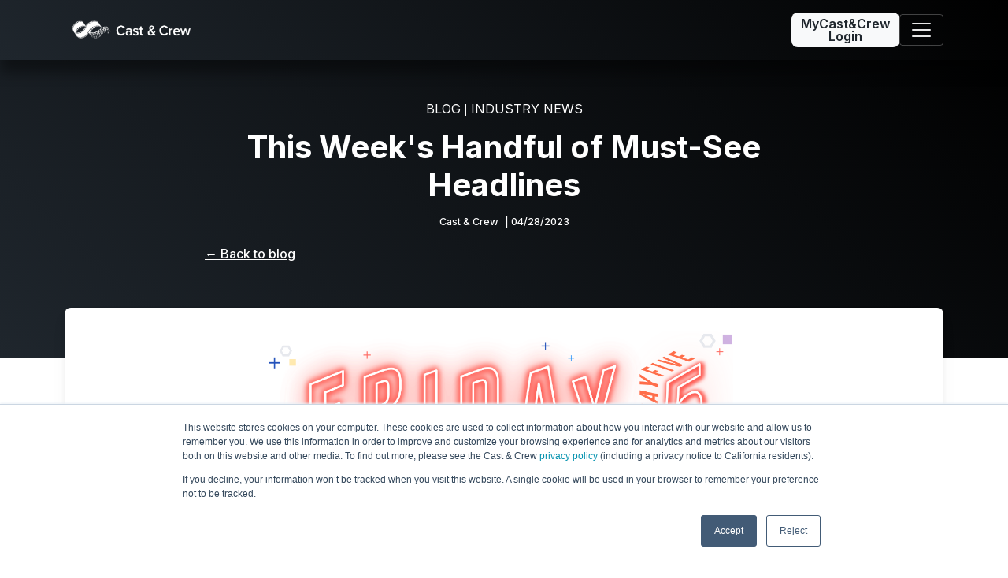

--- FILE ---
content_type: text/html; charset=UTF-8
request_url: https://blog.castandcrew.com/fridayfive_april24
body_size: 18165
content:
<!doctype html><!--[if lt IE 7]> <html class="no-js lt-ie9 lt-ie8 lt-ie7" lang="en-us" > <![endif]--><!--[if IE 7]>    <html class="no-js lt-ie9 lt-ie8" lang="en-us" >        <![endif]--><!--[if IE 8]>    <html class="no-js lt-ie9" lang="en-us" >               <![endif]--><!--[if gt IE 8]><!--><html class="no-js" lang="en-us"><!--<![endif]--><head>
    <meta charset="utf-8">
    <meta http-equiv="X-UA-Compatible" content="IE=edge,chrome=1">
    <meta name="author" content="Cast&amp;Crew">
    <meta name="description" content="So much news, so little time. Take five with our #FridayFive. Don't miss the top headlines from April 24 - April 27.">
    <meta name="generator" content="HubSpot">
    <title>This Week's Handful of Must-See Headlines</title>
    <link rel="shortcut icon" href="https://blog.castandcrew.com/hubfs/favicon-32x32.png">
    
<meta name="viewport" content="width=device-width, initial-scale=1">

    
    <meta property="og:description" content="So much news, so little time. Take five with our #FridayFive. Don't miss the top headlines from April 24 - April 27.">
    <meta property="og:title" content="This Week's Handful of Must-See Headlines">
    <meta name="twitter:description" content="So much news, so little time. Take five with our #FridayFive. Don't miss the top headlines from April 24 - April 27.">
    <meta name="twitter:title" content="This Week's Handful of Must-See Headlines">

    

    

    <style>
a.cta_button{-moz-box-sizing:content-box !important;-webkit-box-sizing:content-box !important;box-sizing:content-box !important;vertical-align:middle}.hs-breadcrumb-menu{list-style-type:none;margin:0px 0px 0px 0px;padding:0px 0px 0px 0px}.hs-breadcrumb-menu-item{float:left;padding:10px 0px 10px 10px}.hs-breadcrumb-menu-divider:before{content:'›';padding-left:10px}.hs-featured-image-link{border:0}.hs-featured-image{float:right;margin:0 0 20px 20px;max-width:50%}@media (max-width: 568px){.hs-featured-image{float:none;margin:0;width:100%;max-width:100%}}.hs-screen-reader-text{clip:rect(1px, 1px, 1px, 1px);height:1px;overflow:hidden;position:absolute !important;width:1px}
</style>

<link rel="stylesheet" href="https://blog.castandcrew.com/hubfs/hub_generated/template_assets/1/37020122993/1763674158406/template_style-v2.css">
<link rel="stylesheet" href="https://blog.castandcrew.com/hubfs/hub_generated/module_assets/1/198717617283/1761888729133/module_Header_Menu_2025.min.css">
<link rel="stylesheet" href="https://blog.castandcrew.com/hubfs/hub_generated/module_assets/1/36996365929/1761920154297/module_2020_Blog_Redesign_-_Header.min.css">
<link rel="stylesheet" href="https://blog.castandcrew.com/hubfs/hub_generated/module_assets/1/65195751257/1767726961829/module_Footer_Menu_2022_-_WordPress_Rebuild.min.css">
<link rel="preload" as="style" href="https://48752163.fs1.hubspotusercontent-na1.net/hubfs/48752163/raw_assets/media-default-modules/master/650/js_client_assets/assets/TrackPlayAnalytics-Cm48oVxd.css">

<link rel="preload" as="style" href="https://48752163.fs1.hubspotusercontent-na1.net/hubfs/48752163/raw_assets/media-default-modules/master/650/js_client_assets/assets/Tooltip-DkS5dgLo.css">


    


    
<!--  Added by GoogleAnalytics integration -->
<script>
var _hsp = window._hsp = window._hsp || [];
_hsp.push(['addPrivacyConsentListener', function(consent) { if (consent.allowed || (consent.categories && consent.categories.analytics)) {
  (function(i,s,o,g,r,a,m){i['GoogleAnalyticsObject']=r;i[r]=i[r]||function(){
  (i[r].q=i[r].q||[]).push(arguments)},i[r].l=1*new Date();a=s.createElement(o),
  m=s.getElementsByTagName(o)[0];a.async=1;a.src=g;m.parentNode.insertBefore(a,m)
})(window,document,'script','//www.google-analytics.com/analytics.js','ga');
  ga('create','UA-49769729-4','auto');
  ga('send','pageview');
}}]);
</script>

<!-- /Added by GoogleAnalytics integration -->

<!--  Added by GoogleAnalytics4 integration -->
<script>
var _hsp = window._hsp = window._hsp || [];
window.dataLayer = window.dataLayer || [];
function gtag(){dataLayer.push(arguments);}

var useGoogleConsentModeV2 = true;
var waitForUpdateMillis = 1000;


if (!window._hsGoogleConsentRunOnce) {
  window._hsGoogleConsentRunOnce = true;

  gtag('consent', 'default', {
    'ad_storage': 'denied',
    'analytics_storage': 'denied',
    'ad_user_data': 'denied',
    'ad_personalization': 'denied',
    'wait_for_update': waitForUpdateMillis
  });

  if (useGoogleConsentModeV2) {
    _hsp.push(['useGoogleConsentModeV2'])
  } else {
    _hsp.push(['addPrivacyConsentListener', function(consent){
      var hasAnalyticsConsent = consent && (consent.allowed || (consent.categories && consent.categories.analytics));
      var hasAdsConsent = consent && (consent.allowed || (consent.categories && consent.categories.advertisement));

      gtag('consent', 'update', {
        'ad_storage': hasAdsConsent ? 'granted' : 'denied',
        'analytics_storage': hasAnalyticsConsent ? 'granted' : 'denied',
        'ad_user_data': hasAdsConsent ? 'granted' : 'denied',
        'ad_personalization': hasAdsConsent ? 'granted' : 'denied'
      });
    }]);
  }
}

gtag('js', new Date());
gtag('set', 'developer_id.dZTQ1Zm', true);
gtag('config', 'G-85E9B14TT8');
</script>
<script async src="https://www.googletagmanager.com/gtag/js?id=G-85E9B14TT8"></script>

<!-- /Added by GoogleAnalytics4 integration -->

<!--  Added by GoogleTagManager integration -->
<script>
var _hsp = window._hsp = window._hsp || [];
window.dataLayer = window.dataLayer || [];
function gtag(){dataLayer.push(arguments);}

var useGoogleConsentModeV2 = true;
var waitForUpdateMillis = 1000;



var hsLoadGtm = function loadGtm() {
    if(window._hsGtmLoadOnce) {
      return;
    }

    if (useGoogleConsentModeV2) {

      gtag('set','developer_id.dZTQ1Zm',true);

      gtag('consent', 'default', {
      'ad_storage': 'denied',
      'analytics_storage': 'denied',
      'ad_user_data': 'denied',
      'ad_personalization': 'denied',
      'wait_for_update': waitForUpdateMillis
      });

      _hsp.push(['useGoogleConsentModeV2'])
    }

    (function(w,d,s,l,i){w[l]=w[l]||[];w[l].push({'gtm.start':
    new Date().getTime(),event:'gtm.js'});var f=d.getElementsByTagName(s)[0],
    j=d.createElement(s),dl=l!='dataLayer'?'&l='+l:'';j.async=true;j.src=
    'https://www.googletagmanager.com/gtm.js?id='+i+dl;f.parentNode.insertBefore(j,f);
    })(window,document,'script','dataLayer','GTM-PVK6F3R');

    window._hsGtmLoadOnce = true;
};

_hsp.push(['addPrivacyConsentListener', function(consent){
  if(consent.allowed || (consent.categories && consent.categories.analytics)){
    hsLoadGtm();
  }
}]);

</script>

<!-- /Added by GoogleTagManager integration -->


<!-- Hotjar Tracking Code for Info Hubspot Site -->
<script>
    (function(h,o,t,j,a,r){
        h.hj=h.hj||function(){(h.hj.q=h.hj.q||[]).push(arguments)};
        h._hjSettings={hjid:6463816,hjsv:6};
        a=o.getElementsByTagName('head')[0];
        r=o.createElement('script');r.async=1;
        r.src=t+h._hjSettings.hjid+j+h._hjSettings.hjsv;
        a.appendChild(r);
    })(window,document,'https://static.hotjar.com/c/hotjar-','.js?sv=');
</script>

<script src="https://code.jquery.com/jquery-3.7.1.min.js" integrity="sha256-/JqT3SQfawRcv/BIHPThkBvs0OEvtFFmqPF/lYI/Cxo=" crossorigin="anonymous"></script>

<style>
  #hs_cos_wrapper_module_16684476938214 {
    background-image: linear-gradient(to BOTTOM, rgba(0, 0, 255, 1),rgba(169, 0, 205, 1)) !important;
    padding: 1.5rem;
    padding-top: .55rem;
    margin: 0 auto;
    width: 50% !important;
    border-radius: 1rem;
    border: 3px solid #000000;
    cursor: pointer;
  }
  
  @media (max-width: 500px) {
  .post-banner .post-featured-img img {
	  object-fit: contain !important;
    box-shadow: none;
	}
    
    header .hero .cnt {
        padding: 0px 20px 64px !important;
    }
  }
</style>
<link rel="amphtml" href="https://blog.castandcrew.com/fridayfive_april24?hs_amp=true">

<meta property="og:image" content="https://blog.castandcrew.com/hubfs/2022%20Friday%20Five%20Header%20(13).png">
<meta property="og:image:width" content="1920">
<meta property="og:image:height" content="1080">

<meta name="twitter:image" content="https://blog.castandcrew.com/hubfs/2022%20Friday%20Five%20Header%20(13).png">


<meta property="og:url" content="https://blog.castandcrew.com/fridayfive_april24">
<meta name="twitter:card" content="summary_large_image">
<meta name="twitter:creator" content="@castandcrewnews">

<link rel="canonical" href="https://blog.castandcrew.com/fridayfive_april24">
<!-- Google tag (gtag.js) -->
<script async src="https://www.googletagmanager.com/gtag/js?id=G-EQBR153DM9"></script>
<script>
  window.dataLayer = window.dataLayer || [];
  function gtag(){dataLayer.push(arguments);}
  gtag('js', new Date());

  gtag('config', 'G-EQBR153DM9');
</script>
<meta property="og:type" content="article">
<link rel="alternate" type="application/rss+xml" href="https://blog.castandcrew.com/rss.xml">
<meta name="twitter:domain" content="blog.castandcrew.com">
<meta name="twitter:site" content="@CastAndCrewNews">
<script src="//platform.linkedin.com/in.js" type="text/javascript">
    lang: en_US
</script>

<meta http-equiv="content-language" content="en-us">
<link rel="stylesheet" href="//7052064.fs1.hubspotusercontent-na1.net/hubfs/7052064/hub_generated/template_assets/DEFAULT_ASSET/1767723259071/template_layout.min.css">







</head>
<body class="   hs-content-id-113155894861 hs-blog-post hs-blog-id-38957614084" style="">
<!--  Added by GoogleTagManager integration -->
<noscript><iframe src="https://www.googletagmanager.com/ns.html?id=GTM-PVK6F3R" height="0" width="0" style="display:none;visibility:hidden"></iframe></noscript>

<!-- /Added by GoogleTagManager integration -->

    <div class="header-container-wrapper">
    <div class="header-container container-fluid">

<div class="row-fluid-wrapper row-depth-1 row-number-1 ">
<div class="row-fluid ">
<div class="span12 widget-span widget-type-custom_widget " style="" data-widget-type="custom_widget" data-x="0" data-w="12">
<div id="hs_cos_wrapper_module_176211856600534" class="hs_cos_wrapper hs_cos_wrapper_widget hs_cos_wrapper_type_module" style="" data-hs-cos-general-type="widget" data-hs-cos-type="module">
<div class="p-3">
        <div class="container-fluid fixed-top nav-container pe-0 bg-gradient-pearl-black ps-0" style="box-shadow:0 1rem 1rem #00000066">

<nav class="navbar navbar-expand-xxl navbar-dark bg-transparent py-3">
  <div class="container align-items-center justify-content-between">

    <!-- Brand -->
    <a class="navbar-brand d-flex align-items-center" href="/?hsLang=en-us">
      <img src="https://www.castandcrew.com/wp-content/themes/castcrew/assets/images/cc-logo-horizontal.png" alt="Cast &amp; Crew" width="160" class="img-fluid" style="width:160px !important;">
    </a>

    <!-- Right-side Buttons (Search + Login) visible on mobile and desktop -->
    <div class="d-flex d-xxl-none align-items-center order-lg-1">
      <a id="my-cast-and-crew-mobile" class="btn btn-light border-0 text-pearl rounded-5 lh-1 fw-semibold fs-7" href="https://my.castandcrew.com/login" aria-label="My Cast &amp; Crew">
        MyCast&amp;Crew<br>Login
      </a>
      <!-- Toggler -->
      <button class="navbar-toggler ms-2" type="button" data-bs-toggle="collapse" data-bs-target="#mainNav" aria-controls="mainNav" aria-expanded="false" aria-label="Toggle navigation">
        <span class="navbar-toggler-icon"></span>
      </button>
    </div>

    <!-- Collapsible Menu -->
    <div class="collapse navbar-collapse justify-content-center order-lg-1" id="mainNav">
      <ul class="navbar-nav text-center">
        <!-- Film, Television & Streaming -->
        <li class="nav-item dropdown position-static">
          <a class="nav-link fs-6 dropdown-toggle text-white" href="#" data-bs-toggle="dropdown">
            Film, Television &amp; Streaming
          </a>
          <div class="dropdown-menu w-100 mt-0 fade-menu">
            <div class="container py-4">
              <div class="row text-start">
                <div class="col-md-6 px-3">
                  <h6 class="text-uppercase fw-bold text-white">Products</h6>
                  <ul class="list-unstyled">
                    <li class="text-white fw-semibold d-none d-md-flex">Accounting and Financial</li>
                    <li><a class="dropdown-item text-white fs-6" href="/products/accounting-and-financial/psl/?hsLang=en-us">PSL+<span class="d-none d-md-block fs-7">AP payment software that optimizes production accounting.</span></a></li>
                    <li><a class="dropdown-item text-white fs-6" href="/products/accounting-and-financial/dpo/?hsLang=en-us">DPO<span class="d-none d-md-block fs-7">Digital solution to manage and optimize purchase orders.​</span></a></li>
                    <li class="text-white fw-semibold d-none d-md-flex mt-3">Content and Collaboration</li>
                    <li><a class="dropdown-item text-white fs-6" href="/products/content-and-collaboration/studio-plus/?hsLang=en-us">Studio+<span class="d-none d-md-block fs-7">Digital solution to manage and optimize purchase orders.​</span></a></li>
                    <li><a class="dropdown-item text-white fs-6" href="https://finaldraft.com//">Final Draft<span class="d-none d-md-block fs-7">Head over to Final Draft to check out the industry standard in screenwriting software.</span></a></li>
                    <li class="text-white fw-semibold d-none d-md-flex mt-3">Payroll and Human Resources</li>
                    <li><a class="dropdown-item text-white fs-6" href="/products/payroll-and-human-resources/mycc/?hsLang=en-us">MyCast&amp;Crew<span class="d-none d-md-block fs-7">Help your crews manage their personal and payroll-related materials through one secure hub​​.</span></a></li>
                    <li><a class="dropdown-item text-white fs-6" href="/products/payroll-and-human-resources/start/?hsLang=en-us">Start+<span class="d-none d-md-block fs-7">Digital onboarding solution to get your crew started.</span></a></li>
                    <li><a class="dropdown-item text-white fs-6" href="/products/payroll-and-human-resources/hours/?hsLang=en-us">Hours+<span class="d-none d-md-block fs-7">Digital timecard solution to pay your crew.​​</span></a></li>
                    <li class="text-white fw-semibold d-none d-md-flex mt-3">Metrics and Insights</li>
                    <li><a class="dropdown-item text-white fs-6" href="/products/metrics-and-insights/reporting/?hsLang=en-us">Reporting+<span class="d-none d-md-block fs-7">Digital timecard solution to pay your crew.​​</span></a></li>
                    <li><a class="dropdown-item text-white fs-6" href="/products/metrics-and-insights/data/?hsLang=en-us">Data+<span class="d-none d-md-block fs-7">An integration to receive your production's raw data.</span></a></li>
                    <li><a class="dropdown-item text-white fs-6" href="https://store.castandcrew.com/">Showbiz Budgeting Software</a></li>
                  </ul>
                </div>
                <div class="col-md-6 px-3">
                  <h6 class="text-uppercase fw-bold text-white mt-4 mt-xxl-0">Services</h6>
                  <ul class="list-unstyled">
                    <li><a class="dropdown-item text-white fs-6" href="/services/payroll/?hsLang=en-us">Payroll<span class="d-none d-md-block fs-7">Secure, full-service payroll—personalized to your production.​</span></a></li>
                    <li><a class="dropdown-item text-white fs-6" href="/services/financial-services/?hsLang=en-us">Financial Services<span class="d-none d-md-block fs-7">An overview of your production's health.</span></a></li>
                    <li><a class="dropdown-item text-white fs-6" href="/services/residuals/?hsLang=en-us">Residuals<span class="d-none d-md-block fs-7">Fast and accurate payments.​</span></a></li>
                    <li><a class="dropdown-item text-white fs-6" href="/services/workers-compensation/?hsLang=en-us">Workers' Compensation<span class="d-none d-md-block fs-7">Insurance and resources.​</span></a></li>
                    <li><a class="dropdown-item text-white fs-6" href="/services/incentives-guide/?hsLang=en-us">Incentives Guide<span class="d-none d-md-block fs-7">A comprehensive breakdown of all available film incentives.</span></a></li>
                    <li><a class="dropdown-item text-white fs-6" href="/services/incentives-map/?hsLang=en-us">Incentives Map<span class="d-none d-md-block fs-7">Compare shoot location options.</span></a></li>
                    <li><a class="dropdown-item text-white fs-6" href="https://cc-openhealth.com/">Open Health<span class="d-none d-md-block fs-7">Healthcare resources designed for non-union employees.​</span></a></li>
                  </ul>
                </div>
              </div>
            </div>
          </div>
        </li>

        <!-- Advertising & Live Entertainment -->
        <li class="nav-item">
          <a class="nav-link fs-6 text-white" href="https://info.castandcrew.com/comm-talent-lve/?hsLang=en-us">Advertising &amp; Live Entertainment</a>
        </li>

        <!-- Support & Forms -->
        <li class="nav-item dropdown position-static">
          <a class="nav-link fs-6 dropdown-toggle text-white" href="#" data-bs-toggle="dropdown">
            Support &amp; Forms
          </a>
          <div class="dropdown-menu w-100 mt-0 fade-menu">
            <div class="container py-4">
              <ul class="list-unstyled mb-0">
                <li><a class="dropdown-item text-white fs-6" href="/resource-library/?hsLang=en-us">Resource Library<span class="d-none d-md-block fs-7">Tax forms, documents, and more information.​</span></a></li>
                <li><a class="dropdown-item text-white fs-6" href="https://support.castandcrew.com?hsLang=en-us">Self-Service Help Center<span class="d-none d-md-block fs-7">Help articles, FAQ, videos, and more.</span></a></li>
                <li><a class="dropdown-item text-white fs-6" href="/contact/?hsLang=en-us">Contact Us<span class="d-none d-md-block fs-7">Emails, phone numbers, and office locations.​</span></a></li>
              </ul>
            </div>
          </div>
        </li>

        <!-- Training -->
        <li class="nav-item dropdown position-static">
          <a class="nav-link fs-6 dropdown-toggle text-white" href="#" data-bs-toggle="dropdown">Training</a>
          <div class="dropdown-menu w-100 mt-0 fade-menu">
            <div class="container py-4">
              <ul class="list-unstyled mb-0">
                <li><a class="dropdown-item text-white fs-6" href="https://live.castandcrew.com/cast-and-crew-university?hsLang=en-us">EDGE<span class="d-none d-md-block fs-7">Register for online training​ and improve your workflow.​</span></a></li>
              </ul>
            </div>
          </div>
        </li>

        <!-- About -->
        <li class="nav-item dropdown position-static">
          <a class="nav-link fs-6 dropdown-toggle text-white" href="#" data-bs-toggle="dropdown">About</a>
          <div class="dropdown-menu w-100 mt-0 fade-menu">
            <div class="container py-4">
              <div class="row text-start">
                <div class="col-md-4">
                  <h6 class="text-uppercase fw-bold text-white">Who We Are</h6>
                  <ul class="list-unstyled">
                    <li><a class="dropdown-item text-white fs-6" href="/who-we-are/?hsLang=en-us">Who We Are</a></li>
                    <li><a class="dropdown-item text-white fs-6" href="/leadership/?hsLang=en-us">Leadership</a></li>
                    <li><a class="dropdown-item text-white fs-6" href="/careers/?hsLang=en-us">Careers</a></li>
                    <li><a class="dropdown-item text-white fs-6" href="/company/diversity-equity-and-inclusion/?hsLang=en-us">Diversity, Equity, and Inclusion</a></li>
                  </ul>
                </div>
                <div class="col-md-8">
                  <h6 class="text-uppercase fw-bold text-white">Our Companies</h6>
                  <div class="row">
                    <div class="col-6">
                      <ul class="list-unstyled">
                        <li><a class="dropdown-item text-white fs-6" href="https://www.backstage.com/">Backstage</a></li>
                        <li><a class="dropdown-item text-white fs-6" href="/company/cast-crew-canada/?hsLang=en-us">Canada</a></li>
                        <li><a class="dropdown-item text-white fs-6" href="https://www.capspayroll.com/?__hstc=137151983.656cd3efb76005d44715caf529f8a718.1760335839733.1761851115297.1761871598603.31&amp;__hssc=137151983.1.1761871598603&amp;__hsfp=725563102">CAPS</a></li>
                        <li><a class="dropdown-item text-white fs-6" href="https://candbpayroll.com">Checks &amp; Balances</a></li>
                        <li><a class="dropdown-item text-white fs-6" href="https://finaldraft.com">Final Draft</a></li>
                        <li><a class="dropdown-item text-white fs-6" href="https://mediaservices.com">Media Services</a></li>
                        <li><a class="dropdown-item text-white fs-6" href="https://www.sargent-disc.com">Sargent-Disc</a></li>
                        <li><a class="dropdown-item text-white fs-6" href="https://theteamcompanies.com">The Team Company</a></li>
                      </ul>
                    </div>
                  </div>
                </div>
              </div>
            </div>
          </div>
        </li>

        <!-- Blog -->
        <li class="nav-item">
          <a class="nav-link fs-6 text-white" href="https://blog.castandcrew.com">Blog</a>
        </li>
      </ul>
    </div>

    <!-- Right-side Buttons for Desktop -->
    <div class="d-none d-xxl-flex align-items-center gap-3 order-lg-2">
      <a id="my-cast-and-crew" rel="noopener" class="btn btn-light border-0 text-pearl rounded-5 lh-1 fw-semibold fs-7" href="https://my.castandcrew.com/login" aria-label="My Cast &amp; Crew">
        MyCast&amp;Crew<br>Login
      </a>
    </div>

  </div>
</nav>

</div>


<style>

.navbar {
  transition: background-color 0.3s ease;
}

.nav-link fs-6 {
  color: #fff !important;
  transition: background-color 0.3s ease, color 0.3s ease;
}

.nav-link:hover,
.nav-link:focus {
  background-color: rgba(255, 255, 255, 0.1);
}

.nav-link.show {
  background-color: #212529 !important; /* bg-gradient-pearl-black */
}

.dropdown-menu {
  background-color: #212529; /* dark background */
  border: none;
  border-radius: 0;
  width: 100vw !important;
  left: 0 !important;
  right: 0 !important;
  transition: opacity 0.3s ease, transform 0.3s ease;
  opacity: 0;
  visibility: hidden;
  transform: translateY(10px);
}

.dropdown-menu.show {
  opacity: 1;
  visibility: visible;
  transform: translateY(0);
}

.dropdown-item {
  color: #fff !important;
  transition: background-color 0.2s ease;
}

.dropdown-item:hover {
  background-color: #343a40 !important;
}

.fade-menu {
  animation: fadeInDown 0.3s ease forwards;
}

@keyframes fadeInDown {
  from {
    opacity: 0;
    transform: translateY(-10px);
  }
  to {
    opacity: 1;
    transform: translateY(0);
  }
}


</style>
    </div></div>

</div><!--end widget-span -->
</div><!--end row-->
</div><!--end row-wrapper -->

    </div><!--end header -->
</div><!--end header wrapper -->

<div class="body-container-wrapper">
    <div class="body-container container-fluid">

<div class="row-fluid-wrapper row-depth-1 row-number-1 ">
<div class="row-fluid ">
<div class="span12 widget-span widget-type-custom_widget " style="" data-widget-type="custom_widget" data-x="0" data-w="12">
<div id="hs_cos_wrapper_module_1612377168176405" class="hs_cos_wrapper hs_cos_wrapper_widget hs_cos_wrapper_type_module" style="" data-hs-cos-general-type="widget" data-hs-cos-type="module"><header class="wrapper-header ">
  
  <div class="main-header">
    <!--
    <div class="dis-flex vmiddle">
      <div class="logo">
        
        
        <a href="https://www.castandcrew.com/"
           
           
           >
          
            
            
              
            
            <img src="https://f.hubspotusercontent40.net/hubfs/6564047/cc-logo.png" alt="cc-logo" style="max-width: 100%; height: auto;">
          
        </a>
      </div>
      <div class="header-right-part">
        <div class="dis-flex vmiddle">
          <div class="cta-part">
            <div class="dis-flex cta-group">
              
                
                  
                  
                  <a href="https://my.castandcrew.com/"
                    target="_blank"
                    
                    >
                    MyCast&Crew Sign In
                  </a>
                
              
                
                  
                  
                  <a href="https://www.castandcrew.com/contact/"
                    target="_blank"
                    
                    >
                    Contact Us
                  </a>
                
              
            </div>
          </div>
          <div class="open-menu-icon">
            <div class="dis-flex vmiddle">
              <span>Menu</span>
              <i></i>
            </div>
          </div>
          <div class="menu-part">
            <div class="inner-mrnu-wrapper">
              <div class="close-menu-icon">
                <div class="dis-flex vmiddle">
                  <span>Close Menu</span>
                  <i></i>
                </div>
              </div>
              <div class="top-menu">
                <span id="hs_cos_wrapper_module_1612377168176405_" class="hs_cos_wrapper hs_cos_wrapper_widget hs_cos_wrapper_type_simple_menu" style="" data-hs-cos-general-type="widget" data-hs-cos-type="simple_menu" ><div id="hs_menu_wrapper_module_1612377168176405_" class="hs-menu-wrapper active-branch flyouts hs-menu-flow-horizontal" role="navigation" data-sitemap-name="" data-menu-id="" aria-label="Navigation Menu">
 <ul role="menu">
  <li class="hs-menu-item hs-menu-depth-1" role="none"><a href="javascript:void(0);" role="menuitem" target="_self">Open Health</a></li>
  <li class="hs-menu-item hs-menu-depth-1" role="none"><a href="javascript:void(0);" role="menuitem" target="_self">Support</a></li>
  <li class="hs-menu-item hs-menu-depth-1" role="none"><a href="javascript:void(0);" role="menuitem" target="_self">Forms and Resources</a></li>
 </ul>
</div></span>
              </div>
              <div class="menu">
                <ul>
                  <li class="hs-menu-item hs-menu-depth-1 hover"><a href="/" role="menuitem">Home</a></li>
                </ul>
                <span id="hs_cos_wrapper_module_1612377168176405_" class="hs_cos_wrapper hs_cos_wrapper_widget hs_cos_wrapper_type_menu" style="" data-hs-cos-general-type="widget" data-hs-cos-type="menu" ><div id="hs_menu_wrapper_module_1612377168176405_" class="hs-menu-wrapper active-branch flyouts hs-menu-flow-horizontal" role="navigation" data-sitemap-name="default" data-menu-id="45282003577" aria-label="Navigation Menu">
 <ul role="menu">
  <li class="hs-menu-item hs-menu-depth-1" role="none"><a href="https://blog.castandcrew.com/tag/industry-news" role="menuitem">Industry News</a></li>
  <li class="hs-menu-item hs-menu-depth-1" role="none"><a href="https://blog.castandcrew.com/tag/labor-compliance" role="menuitem">Labor &amp; Compliance</a></li>
  <li class="hs-menu-item hs-menu-depth-1" role="none"><a href="https://blog.castandcrew.com/tag/industry-insights" role="menuitem">Industry Insights</a></li>
  <li class="hs-menu-item hs-menu-depth-1" role="none"><a href="https://blog.castandcrew.com/tag/covid-19-news" role="menuitem">COVID-19 News</a></li>
  <li class="hs-menu-item hs-menu-depth-1" role="none"><a href="https://blog.castandcrew.com/tag/news-and-culture" role="menuitem">News and Culture</a></li>
  <li class="hs-menu-item hs-menu-depth-1" role="none"><a href="https://blog.castandcrew.com/tag/spotlight" role="menuitem">Spotlight</a></li>
 </ul>
</div></span>                                  
                
                </div>
                <div class="social-menu">
                  <p>© 2022 Cast & Crew </p>
                  <span id="hs_cos_wrapper_module_1612377168176405_" class="hs_cos_wrapper hs_cos_wrapper_widget hs_cos_wrapper_type_simple_menu" style="" data-hs-cos-general-type="widget" data-hs-cos-type="simple_menu" ><div id="hs_menu_wrapper_module_1612377168176405_" class="hs-menu-wrapper active-branch flyouts hs-menu-flow-horizontal" role="navigation" data-sitemap-name="" data-menu-id="" aria-label="Navigation Menu">
 <ul role="menu">
  <li class="hs-menu-item hs-menu-depth-1" role="none"><a href="javascript:void(0);" role="menuitem" target="_self">LinkedIn</a></li>
  <li class="hs-menu-item hs-menu-depth-1" role="none"><a href="javascript:void(0);" role="menuitem" target="_self">Facebook</a></li>
  <li class="hs-menu-item hs-menu-depth-1" role="none"><a href="javascript:void(0);" role="menuitem" target="_self">Twitter</a></li>
 </ul>
</div></span>
                </div>
              </div>
            </div>  
          </div>
        </div>
      </div> 
      
        <div class="breadcrumb-wrapper">
          <div class="hs-breadcrumb-menu-item first-crumb">
            <a href="/blog" class="hs-breadcrumb-label">&#60; Back to Homepage</a>
          </div>
        </div>
      
      
    </div>
-->
    <div class="hero" style="margin-top:2rem">
<!--       <div class="img-w 
                     n-listing 
                    ">
        <img src="https://f.hubspotusercontent40.net/hubfs/6564047/Cast-Hero%20(1).png"> -->
      
      <div class="container cnt has-breadcrumb">
        
        
          <div class="post-topic">
             <a href="https://blog.castandcrew.com"><span>BLOG</span></a>  | 
            
              
                <a class="topic-link" href="https://blog.castandcrew.com/tag/industry-news">
                
                  INDUSTRY NEWS
                
                </a>
              
            
              
            
          </div>
        
        <h1 class="post-title"><strong><span id="hs_cos_wrapper_name" class="hs_cos_wrapper hs_cos_wrapper_meta_field hs_cos_wrapper_type_text" style="" data-hs-cos-general-type="meta_field" data-hs-cos-type="text">This Week's Handful of Must-See Headlines</span></strong></h1>
        
        <div class="author-date">
          
          <div class="author-name" style="margin-right: 8px;">Cast &amp; Crew</div>
          <span class="date "> | 04/28/2023</span>
        
          
            
          
            
          
        </div>
        <div class="blog-home-link"><a href="https://blog.castandcrew.com"><span style="text-decoration:underline">← Back to blog</span></a></div>
      
    </div>
      </div>      
  </div>
</header>

  <section class="post-banner">
    <div class="container">
      <div class="post-featured-img">
        <img src="https://blog.castandcrew.com/hubfs/2022%20Friday%20Five%20Header%20(13).png" alt="">
      </div>
    </div>
  </section>
</div>

</div><!--end widget-span -->
</div><!--end row-->
</div><!--end row-wrapper -->

<div class="row-fluid-wrapper row-depth-1 row-number-2 ">
<div class="row-fluid ">
<div class="span12 widget-span widget-type-cell " style="" data-widget-type="cell" data-x="0" data-w="12">

<div class="row-fluid-wrapper row-depth-1 row-number-3 ">
<div class="row-fluid ">
<div class="span12 widget-span widget-type-custom_widget " style="" data-widget-type="custom_widget" data-x="0" data-w="12">
<div id="hs_cos_wrapper_module_151388194052436" class="hs_cos_wrapper hs_cos_wrapper_widget hs_cos_wrapper_type_module widget-type-blog_content" style="" data-hs-cos-general-type="widget" data-hs-cos-type="module">
    <section class="post-main-content">
<div class="container">
<div class="dis-flex">
<aside class="left-content">
<div class="detail-content post-body">
<span id="hs_cos_wrapper_post_body" class="hs_cos_wrapper hs_cos_wrapper_meta_field hs_cos_wrapper_type_rich_text" style="" data-hs-cos-general-type="meta_field" data-hs-cos-type="rich_text"><p><strong><img src="https://blog.castandcrew.com/hs-fs/hubfs/MicrosoftTeams-image%20(31).png?width=739&amp;name=MicrosoftTeams-image%20(31).png" alt="MicrosoftTeams-image (31)" style="width: 739px;" width="739" srcset="https://blog.castandcrew.com/hs-fs/hubfs/MicrosoftTeams-image%20(31).png?width=370&amp;name=MicrosoftTeams-image%20(31).png 370w, https://blog.castandcrew.com/hs-fs/hubfs/MicrosoftTeams-image%20(31).png?width=739&amp;name=MicrosoftTeams-image%20(31).png 739w, https://blog.castandcrew.com/hs-fs/hubfs/MicrosoftTeams-image%20(31).png?width=1109&amp;name=MicrosoftTeams-image%20(31).png 1109w, https://blog.castandcrew.com/hs-fs/hubfs/MicrosoftTeams-image%20(31).png?width=1478&amp;name=MicrosoftTeams-image%20(31).png 1478w, https://blog.castandcrew.com/hs-fs/hubfs/MicrosoftTeams-image%20(31).png?width=1848&amp;name=MicrosoftTeams-image%20(31).png 1848w, https://blog.castandcrew.com/hs-fs/hubfs/MicrosoftTeams-image%20(31).png?width=2217&amp;name=MicrosoftTeams-image%20(31).png 2217w" sizes="(max-width: 739px) 100vw, 739px"></strong></p>
<p><span style="font-style: italic;"><!--HubSpot Call-to-Action Code --><span class="hs-cta-wrapper" id="hs-cta-wrapper-c5c1ad2c-f80c-4d8f-b78f-2bc48fb7930b"><span class="hs-cta-node hs-cta-c5c1ad2c-f80c-4d8f-b78f-2bc48fb7930b" id="hs-cta-c5c1ad2c-f80c-4d8f-b78f-2bc48fb7930b"><!--[if lte IE 8]><div id="hs-cta-ie-element"></div><![endif]--><a href="https://cta-redirect.hubspot.com/cta/redirect/6564047/c5c1ad2c-f80c-4d8f-b78f-2bc48fb7930b"><img class="hs-cta-img" id="hs-cta-img-c5c1ad2c-f80c-4d8f-b78f-2bc48fb7930b" style="border-width:0px;" src="https://no-cache.hubspot.com/cta/default/6564047/c5c1ad2c-f80c-4d8f-b78f-2bc48fb7930b.png" alt="Want Friday Five Sent Straight to Your Email? Subscribe Here!"></a></span><script charset="utf-8" src="/hs/cta/cta/current.js"></script><script type="text/javascript"> hbspt.cta._relativeUrls=true;hbspt.cta.load(6564047, 'c5c1ad2c-f80c-4d8f-b78f-2bc48fb7930b', {"useNewLoader":"true","region":"na1"}); </script></span><!-- end HubSpot Call-to-Action Code --></span></p>
<!--more-->
<p><span style="color: #ffffff; font-family: verdana, geneva;"><span style="background-color: #0036b0;"><strong>Movie Theaters</strong></span></span></p>
<p><span style="font-size: 16px;"><strong><span style="color: black;"><span data-ccp-props="{&quot;134233117&quot;:false,&quot;134233118&quot;:false,&quot;201341983&quot;:0,&quot;335551550&quot;:1,&quot;335551620&quot;:1,&quot;335559685&quot;:0,&quot;335559737&quot;:0,&quot;335559738&quot;:0,&quot;335559739&quot;:0,&quot;335559740&quot;:240}"><span data-contrast="none" xml:lang="EN-US" lang="EN-US">Box Office Highs and Lows: Theater Owners Share Thoughts on Moviegoing&nbsp;<br></span></span></span></strong></span><span style="font-weight: normal;"><span data-contrast="none" xml:lang="EN-US" lang="EN-US">The exhibition industry is gradually recuperating from the pandemic, with a promising forecast predicting that the box office will earn a whopping $32 billion by the end of 2023. While some theaters faced challenges with dwindling audiences, major chains witnessed a surge in moviegoers with highly anticipated films like </span><em><span data-contrast="none" xml:lang="EN-US" lang="EN-US">Top Gun: Maverick</span><span data-contrast="none" xml:lang="EN-US" lang="EN-US">, </span><span data-contrast="none" xml:lang="EN-US" lang="EN-US">Minions: The Rise of Gru</span><span data-contrast="none" xml:lang="EN-US" lang="EN-US">, </span></em><span data-contrast="none" xml:lang="EN-US" lang="EN-US">and</span><em><span data-contrast="none" xml:lang="EN-US" lang="EN-US"> </span><span data-contrast="none" xml:lang="EN-US" lang="EN-US">Everything Everywhere All at Once</span></em><span data-contrast="none" xml:lang="EN-US" lang="EN-US">. Additionally, theater owners have been sharing their strategies for success, including their secret sauce for concessions and the optimal number of trailers to show before a movie, further enhancing the overall cinematic experience for their patrons.</span>&nbsp;</span></p>
<p><!--HubSpot Call-to-Action Code --><span class="hs-cta-wrapper" id="hs-cta-wrapper-93b7a01c-9630-4749-9f09-55cb7f3f11a2"><span class="hs-cta-node hs-cta-93b7a01c-9630-4749-9f09-55cb7f3f11a2" id="hs-cta-93b7a01c-9630-4749-9f09-55cb7f3f11a2"><!--[if lte IE 8]><div id="hs-cta-ie-element"></div><![endif]--><a href="https://cta-redirect.hubspot.com/cta/redirect/6564047/93b7a01c-9630-4749-9f09-55cb7f3f11a2" target="_blank" rel="noopener"><img class="hs-cta-img" id="hs-cta-img-93b7a01c-9630-4749-9f09-55cb7f3f11a2" style="border-width:0px;" src="https://no-cache.hubspot.com/cta/default/6564047/93b7a01c-9630-4749-9f09-55cb7f3f11a2.png" alt="Read More"></a></span><script charset="utf-8" src="/hs/cta/cta/current.js"></script><script type="text/javascript"> hbspt.cta._relativeUrls=true;hbspt.cta.load(6564047, '93b7a01c-9630-4749-9f09-55cb7f3f11a2', {"useNewLoader":"true","region":"na1"}); </script></span><!-- end HubSpot Call-to-Action Code --></p>
<p style="border-bottom: thin solid #000;">&nbsp;</p>
<p aria-level="2"><span style="font-family: verdana, geneva; color: #ffffff; background-color: #0036b0; padding: 3px;"><strong>International</strong></span></p>
<p aria-level="2"><strong><span style="color: black;"><span data-ccp-props="{&quot;201341983&quot;:0,&quot;335551550&quot;:1,&quot;335551620&quot;:1,&quot;335559739&quot;:160,&quot;335559740&quot;:259}"><span data-contrast="none" xml:lang="EN-US" lang="EN-US">Summer in Italy: Hollywood and Local Film To Take European Country by Storm</span>&nbsp;<br></span></span></strong><span style="font-weight: normal;"><span data-contrast="none" xml:lang="EN-US" lang="EN-US">International distributors are aware of the challenges associated with programming in Italy, especially during the pandemic, which has significantly impacted moviegoing despite the record high set in 2019. However, studios and the local industry are determined to overcome this hurdle with a well-thought-out plan. A promotional campaign backed by a $22 million investment from the Culture Ministry aims to lure audiences back into theater seats, coupled with a new slate of highly anticipated Hollywood blockbusters. Industry experts are optimistic that this summer season will see a resurgence in cinema-going, and the Italian film industry will bounce back stronger than ever before.</span>&nbsp;</span></p>
<p><!--HubSpot Call-to-Action Code --><span class="hs-cta-wrapper" id="hs-cta-wrapper-18d7b6c3-db24-4251-abcd-44f7fd7d1151"><span class="hs-cta-node hs-cta-18d7b6c3-db24-4251-abcd-44f7fd7d1151" id="hs-cta-18d7b6c3-db24-4251-abcd-44f7fd7d1151"><!--[if lte IE 8]><div id="hs-cta-ie-element"></div><![endif]--><a href="https://cta-redirect.hubspot.com/cta/redirect/6564047/18d7b6c3-db24-4251-abcd-44f7fd7d1151" target="_blank" rel="noopener"><img class="hs-cta-img" id="hs-cta-img-18d7b6c3-db24-4251-abcd-44f7fd7d1151" style="border-width:0px;" src="https://no-cache.hubspot.com/cta/default/6564047/18d7b6c3-db24-4251-abcd-44f7fd7d1151.png" alt="Read More"></a></span><script charset="utf-8" src="/hs/cta/cta/current.js"></script><script type="text/javascript"> hbspt.cta._relativeUrls=true;hbspt.cta.load(6564047, '18d7b6c3-db24-4251-abcd-44f7fd7d1151', {"useNewLoader":"true","region":"na1"}); </script></span><!-- end HubSpot Call-to-Action Code --></p>
<p style="border-bottom: thin solid #000;">&nbsp;</p>
<p><strong><span style="color: black;"><span data-ccp-props="{&quot;134233117&quot;:false,&quot;134233118&quot;:false,&quot;201341983&quot;:0,&quot;335551550&quot;:1,&quot;335551620&quot;:1,&quot;335559685&quot;:0,&quot;335559737&quot;:0,&quot;335559738&quot;:0,&quot;335559739&quot;:0,&quot;335559740&quot;:240}"><span data-contrast="none" xml:lang="EN-US" lang="EN-US"><span style="color: #ffffff; font-family: verdana, geneva;"><span style="background-color: #0036b0;">Awards</span></span></span></span></span></strong></p>
<p><strong><span style="color: black;"><span data-ccp-props="{&quot;134233117&quot;:false,&quot;134233118&quot;:false,&quot;201341983&quot;:0,&quot;335551550&quot;:1,&quot;335551620&quot;:1,&quot;335559685&quot;:0,&quot;335559737&quot;:0,&quot;335559738&quot;:0,&quot;335559739&quot;:0,&quot;335559740&quot;:240}"><span data-contrast="none" xml:lang="EN-US" lang="EN-US">Moving to the Middle: European Film Awards Shifts Date to ‘Awards Season’&nbsp;<br></span></span></span></strong><span style="font-weight: normal;"><span data-contrast="none" xml:lang="EN-US" lang="EN-US">The European Film Academy traditionally holds their award ceremony in December to cap off the year, but the organization is undergoing a lot of change. To boost its importance in the world of international film, the ceremony will now be held in mid-January, before the Oscars and the BAFTAs. To accommodate this shift, the 37</span><span data-contrast="none" xml:lang="EN-US" lang="EN-US">th</span><span data-contrast="none" xml:lang="EN-US" lang="EN-US"> edition is to be held as planned in December 2024, but the 38</span><span data-contrast="none" xml:lang="EN-US" lang="EN-US">th</span><span data-contrast="none" xml:lang="EN-US" lang="EN-US"> edition returning 13 months later in January 2026.</span>&nbsp;</span></p>
<p><!--HubSpot Call-to-Action Code --><span class="hs-cta-wrapper" id="hs-cta-wrapper-2ebc1d64-14d5-4c7e-beeb-f688b7b96a20"><span class="hs-cta-node hs-cta-2ebc1d64-14d5-4c7e-beeb-f688b7b96a20" id="hs-cta-2ebc1d64-14d5-4c7e-beeb-f688b7b96a20"><!--[if lte IE 8]><div id="hs-cta-ie-element"></div><![endif]--><a href="https://cta-redirect.hubspot.com/cta/redirect/6564047/2ebc1d64-14d5-4c7e-beeb-f688b7b96a20" target="_blank" rel="noopener"><img class="hs-cta-img" id="hs-cta-img-2ebc1d64-14d5-4c7e-beeb-f688b7b96a20" style="border-width:0px;" src="https://no-cache.hubspot.com/cta/default/6564047/2ebc1d64-14d5-4c7e-beeb-f688b7b96a20.png" alt="Read More"></a></span><script charset="utf-8" src="/hs/cta/cta/current.js"></script><script type="text/javascript"> hbspt.cta._relativeUrls=true;hbspt.cta.load(6564047, '2ebc1d64-14d5-4c7e-beeb-f688b7b96a20', {"useNewLoader":"true","region":"na1"}); </script></span><!-- end HubSpot Call-to-Action Code --></p>
<p style="border-bottom: thin solid #000;">&nbsp;</p>
<p><span style="font-family: verdana, geneva; color: #ffffff; background-color: #0036b0; padding: 3px;"><strong>Measurement</strong></span></p>
<p><strong><span style="color: black;"><span data-ccp-props="{&quot;134233117&quot;:false,&quot;134233118&quot;:false,&quot;201341983&quot;:0,&quot;335551550&quot;:1,&quot;335551620&quot;:1,&quot;335559685&quot;:0,&quot;335559737&quot;:0,&quot;335559738&quot;:0,&quot;335559739&quot;:0,&quot;335559740&quot;:240}"><span data-contrast="none" xml:lang="EN-US" lang="EN-US">Back in Favor: Nielsen Regains Industry Leverage&nbsp;<br></span></span></span></strong><span style="font-weight: normal;"><span data-contrast="none" xml:lang="EN-US" lang="EN-US">The upfront season has generated buzz around the emergence of new television measurement currencies. However, despite concerns over the reliability of Nielsen's ratings, the company continues to dominate the industry as a giant. Recently, Nielsen was able to regain their Media Rating Council accreditation, which had been revoked in September 2021 due to their flawed approach to counting viewership. With this important reinstatement, Nielsen has resumed working closely with major studios, reinforcing its position as a trusted source of valuable data in the media industry.</span>&nbsp;</span></p>
<p><!--HubSpot Call-to-Action Code --><span class="hs-cta-wrapper" id="hs-cta-wrapper-9f86a7aa-514e-44e6-83dc-2ab2058420c1"><span class="hs-cta-node hs-cta-9f86a7aa-514e-44e6-83dc-2ab2058420c1" id="hs-cta-9f86a7aa-514e-44e6-83dc-2ab2058420c1"><!--[if lte IE 8]><div id="hs-cta-ie-element"></div><![endif]--><a href="https://cta-redirect.hubspot.com/cta/redirect/6564047/9f86a7aa-514e-44e6-83dc-2ab2058420c1" target="_blank" rel="noopener"><img class="hs-cta-img" id="hs-cta-img-9f86a7aa-514e-44e6-83dc-2ab2058420c1" style="border-width:0px;" src="https://no-cache.hubspot.com/cta/default/6564047/9f86a7aa-514e-44e6-83dc-2ab2058420c1.png" alt="Read More"></a></span><script charset="utf-8" src="/hs/cta/cta/current.js"></script><script type="text/javascript"> hbspt.cta._relativeUrls=true;hbspt.cta.load(6564047, '9f86a7aa-514e-44e6-83dc-2ab2058420c1', {"useNewLoader":"true","region":"na1"}); </script></span><!-- end HubSpot Call-to-Action Code --></p>
<p style="border-bottom: thin solid #000;">&nbsp;</p>
<p aria-level="2"><span style="font-family: verdana, geneva; color: #ffffff; background-color: #0036b0; padding: 3px;"><strong>DEI</strong></span></p>
<p><strong><span style="color: black;"><span data-ccp-props="{&quot;201341983&quot;:0,&quot;335551550&quot;:1,&quot;335551620&quot;:1,&quot;335559739&quot;:160,&quot;335559740&quot;:259}"><span data-contrast="none" xml:lang="EN-US" lang="EN-US">Female Filmmakers: On the Road to Parity, France Sees Increased Diversity&nbsp;<br></span></span></span></strong><span style="font-weight: normal;"><span data-contrast="none" xml:lang="EN-US" lang="EN-US">A recent study by Collectif 50/50, a French cinema parity group, has shown an increase in the number of female directors in French cinema from 2013 to 2022. The report reveals that women now account for 27% of all productions in the last decade, indicating a significant upward trend. However, the study also shows that women are still more likely to be involved in films with smaller budgets. In response to this gender disparity, the country’s National Cinema Centre has introduced a 15% bonus for hiring women in key crew positions. This move, coupled with the report’s findings, is a positive step towards closing the gap and promoting gender equality in the French film industry.</span>&nbsp;</span></p>
<p><!--HubSpot Call-to-Action Code --><span class="hs-cta-wrapper" id="hs-cta-wrapper-002e5f3e-cdfb-4c23-b8d1-d04bc3ed3434"><span class="hs-cta-node hs-cta-002e5f3e-cdfb-4c23-b8d1-d04bc3ed3434" id="hs-cta-002e5f3e-cdfb-4c23-b8d1-d04bc3ed3434"><!--[if lte IE 8]><div id="hs-cta-ie-element"></div><![endif]--><a href="https://cta-redirect.hubspot.com/cta/redirect/6564047/002e5f3e-cdfb-4c23-b8d1-d04bc3ed3434" target="_blank" rel="noopener"><img class="hs-cta-img" id="hs-cta-img-002e5f3e-cdfb-4c23-b8d1-d04bc3ed3434" style="border-width:0px;" src="https://no-cache.hubspot.com/cta/default/6564047/002e5f3e-cdfb-4c23-b8d1-d04bc3ed3434.png" alt="Read More"></a></span><script charset="utf-8" src="/hs/cta/cta/current.js"></script><script type="text/javascript"> hbspt.cta._relativeUrls=true;hbspt.cta.load(6564047, '002e5f3e-cdfb-4c23-b8d1-d04bc3ed3434', {"useNewLoader":"true","region":"na1"}); </script></span><!-- end HubSpot Call-to-Action Code --></p>
<hr>
<p>&nbsp;</p>
<p style="font-weight: normal;"><i>High five! Another Friday</i><i>&nbsp;</i><i>Five is going live next&nbsp;</i><i>week</i><i>—</i><i>sam</i><i>e</i><i>&nbsp;</i><i>time,</i><i>&nbsp;same place.&nbsp;</i><i>We know what caught our eyes, b</i><i>ut w</i><i>e’re all ears. Tell us&nbsp;</i><i>what you’d like to learn more about in our upcoming editions by&nbsp;</i><i>following us on&nbsp;</i> <a href="https://www.facebook.com/CastCrew/"><i>Facebook</i></a><i>,&nbsp;</i><a href="https://twitter.com/CastAndCrewNews/"><i>Twitter</i></a><i>, and&nbsp;</i> <a href="https://www.linkedin.com/company/castcrew/"><i>LinkedIn</i></a><i>. Be sure to&nbsp;</i><i>tag&nbsp;</i><i>#FridayFive in your comments.&nbsp;</i></p>
<p style="font-weight: normal;"><span style="font-style: italic;"><span data-contrast="auto" xml:lang="EN-US" lang="EN-US">Want an even more convenient way to stay in the know? Get Friday Five sent right to your inbox each week by signing up for our direct newsletter below.</span>&nbsp;</span></p>
<p style="font-weight: normal;"><!--HubSpot Call-to-Action Code --><span class="hs-cta-wrapper" id="hs-cta-wrapper-1237aec6-a4e3-4b65-9656-e06720d672ba"><span class="hs-cta-node hs-cta-1237aec6-a4e3-4b65-9656-e06720d672ba" id="hs-cta-1237aec6-a4e3-4b65-9656-e06720d672ba"><!--[if lte IE 8]><div id="hs-cta-ie-element"></div><![endif]--><a href="https://cta-redirect.hubspot.com/cta/redirect/6564047/1237aec6-a4e3-4b65-9656-e06720d672ba"><img class="hs-cta-img" id="hs-cta-img-1237aec6-a4e3-4b65-9656-e06720d672ba" style="border-width:0px;" src="https://no-cache.hubspot.com/cta/default/6564047/1237aec6-a4e3-4b65-9656-e06720d672ba.png" alt="Subscribe"></a></span><script charset="utf-8" src="/hs/cta/cta/current.js"></script><script type="text/javascript"> hbspt.cta._relativeUrls=true;hbspt.cta.load(6564047, '1237aec6-a4e3-4b65-9656-e06720d672ba', {"useNewLoader":"true","region":"na1"}); </script></span><!-- end HubSpot Call-to-Action Code --></p>
<p style="font-weight: normal;"><i>See you next Friday at 10 a.m. (PT).</i></p></span>
</div>
<div class="post-topics">
<span class="tag-label">Tags:</span>
<a class="topic-link" href="https://blog.castandcrew.com/tag/industry-news">Industry News</a>, &nbsp; 
<a class="topic-link" href="https://blog.castandcrew.com/tag/friday5">Friday5</a>
</div>
</aside>
<div id="hs_cos_wrapper_blog_post_audio" class="hs_cos_wrapper hs_cos_wrapper_widget hs_cos_wrapper_type_module" style="" data-hs-cos-general-type="widget" data-hs-cos-type="module"><link rel="stylesheet" href="https://48752163.fs1.hubspotusercontent-na1.net/hubfs/48752163/raw_assets/media-default-modules/master/650/js_client_assets/assets/TrackPlayAnalytics-Cm48oVxd.css">
<link rel="stylesheet" href="https://48752163.fs1.hubspotusercontent-na1.net/hubfs/48752163/raw_assets/media-default-modules/master/650/js_client_assets/assets/Tooltip-DkS5dgLo.css">

    <script type="text/javascript">
      window.__hsEnvConfig = {"hsDeployed":true,"hsEnv":"prod","hsJSRGates":["CMS:JSRenderer:SeparateIslandRenderOption","CMS:JSRenderer:CompressResponse","CMS:JSRenderer:MinifyCSS","CMS:JSRenderer:GetServerSideProps","CMS:JSRenderer:LocalProxySchemaVersion1","CMS:JSRenderer:SharedDeps"],"hublet":"na1","portalID":6564047};
      window.__hsServerPageUrl = "https:\u002F\u002Fblog.castandcrew.com\u002Ffridayfive_april24";
      window.__hsBasePath = "\u002Ffridayfive_april24";
    </script>
      </div>
<aside class="right-content">
<div class="post-item help-item">
<div id="hs_cos_wrapper_module_1604610402491422" class="hs_cos_wrapper hs_cos_wrapper_widget hs_cos_wrapper_type_module" style="" data-hs-cos-general-type="widget" data-hs-cos-type="module"><div class="img-w">
<img src="https://blog.castandcrew.com/hubfs/Blog%20Media/question%20mark%20(1)%201.png">
</div>
<div class="help-cnt">
<h4>
We're here to help! Visit our Help Center for answers to your questions.
</h4>
<div class="post-read-more">
<a href="https://support.castandcrew.com?hsLang=en-us" target="_blank" rel="noopener">
Visit Help Center <span class="rarr">→</span>
</a>
</div>
</div>
<hr>
<div class="help-social">
<h4> Share This Post </h4>
<ul class="dis-flex vmiddle social">
<li>
<a class="share-button btn btn-primary" data-share-url="https://blog.castandcrew.com/fridayfive_april24" data-share-network="facebook" data-share-text="" data-share-title="Facebook Share" data-share-via="" data-share-tags="" data-share-media="" href="" data-tooltip="I’m the tooltip text.">
<svg width="31" height="30" viewbox="0 0 31 30" fill="none" xmlns="http://www.w3.org/2000/svg">
<path fill-rule="evenodd" clip-rule="evenodd" d="M15.2002 30C23.4845 30 30.2002 23.2843 30.2002 15C30.2002 6.71573 23.4845 0 15.2002 0C6.91592 0 0.200195 6.71573 0.200195 15C0.200195 23.2843 6.91592 30 15.2002 30ZM16.4615 15.8043H18.851C18.9735 14.8218 19.0917 13.8668 19.2152 12.8624H16.4536C16.4536 12.6259 16.4511 12.3932 16.4486 12.1634C16.4429 11.6422 16.4374 11.1354 16.462 10.6305C16.4917 10.0307 16.7923 9.7226 17.3681 9.62994C17.6159 9.58945 17.869 9.58407 18.1213 9.57871C18.173 9.57761 18.2247 9.57652 18.2763 9.57512C18.4914 9.57077 18.7067 9.57217 18.9288 9.57362C19.0425 9.57436 19.158 9.57512 19.2762 9.57512V6.96273C19.1827 6.95433 19.0895 6.94569 18.9964 6.93706C18.087 6.85277 17.1958 6.77015 16.3062 6.93477C14.9082 7.19354 14.0156 8.05867 13.6681 9.51152C13.589 9.86098 13.5448 10.2182 13.5362 10.5773C13.5221 11.0041 13.5254 11.4315 13.5287 11.8588C13.5301 12.0446 13.5316 12.2304 13.5316 12.4161C13.5312 12.5086 13.5259 12.6011 13.52 12.7053C13.5169 12.7598 13.5136 12.8174 13.5107 12.8799H11.1201V15.8152H13.5352V16.4046C13.5352 18.5365 13.5368 20.6687 13.5399 22.801C13.5399 22.9154 13.5495 23.0307 13.5591 23.1451C13.5635 23.1967 13.5678 23.2482 13.5712 23.2993H16.4166C16.4192 23.2464 16.4223 23.1954 16.4254 23.1459C16.4316 23.0446 16.4375 22.9489 16.4375 22.8536V16.2977C16.4375 16.1945 16.444 16.0913 16.4512 15.9787C16.4547 15.9232 16.4584 15.8655 16.4615 15.8043Z" fill="#616264" />
</svg>
</a>
</li>
<li>
<a target="_blank" href="https://twitter.com/CastAndCrewNews/">
<svg width="31" height="30" viewbox="0 0 31 30" fill="none" xmlns="http://www.w3.org/2000/svg">
<path fill-rule="evenodd" clip-rule="evenodd" d="M15.4004 30C23.6847 30 30.4004 23.2843 30.4004 15C30.4004 6.71573 23.6847 0 15.4004 0C7.11612 0 0.400391 6.71573 0.400391 15C0.400391 23.2843 7.11612 30 15.4004 30ZM15.9947 13.2013C13.3897 13.003 11.2543 11.882 9.51386 9.80694C9.21279 10.3379 9.06864 10.9511 9.09976 11.5685C9.14283 12.6099 9.59066 13.4361 10.3452 14.1121C9.89682 14.105 9.50089 13.9597 9.06032 13.7844C9.16047 15.4456 9.984 16.453 11.4474 16.9991C11.1871 17.1159 10.9355 17.1095 10.6805 17.103C10.5243 17.099 10.3667 17.095 10.2051 17.1192C10.4178 17.7772 10.7888 18.2703 11.2855 18.6788C11.793 19.096 12.3897 19.2647 13.0202 19.4034C12.7746 19.6134 12.5113 19.7993 12.2335 19.9588C11.9547 20.1131 11.6652 20.245 11.3674 20.3536C11.0573 20.4645 10.7402 20.5525 10.4183 20.6168C10.1097 20.6772 9.79773 20.7166 9.48428 20.7347C9.27746 20.7484 9.06964 20.7451 8.86168 20.7419C8.77066 20.7405 8.67962 20.7391 8.58862 20.7391C8.69223 20.8517 8.81398 20.9442 8.94824 21.0121C11.5802 22.4603 14.2869 22.5957 17.0128 21.3944C20.3365 19.9293 22.3177 16.3193 22.3177 12.8185C22.3172 12.5203 22.3982 12.3347 22.6228 12.1528C23.0992 11.7696 23.5088 11.3023 23.8335 10.7718C23.7648 10.7952 23.6974 10.8186 23.6309 10.8416C23.153 11.0071 22.7233 11.1559 22.2108 11.1923C22.3005 11.0983 22.3868 11.0111 22.4694 10.9276C22.6454 10.7497 22.8049 10.5885 22.9461 10.4131C23.1589 10.1633 23.3121 9.86383 23.3929 9.53937C23.2512 9.59204 23.1111 9.6436 22.9725 9.69464C22.588 9.83623 22.2142 9.97388 21.8434 10.1204C21.5897 10.2209 21.4122 10.1624 21.201 9.97349C19.91 8.81682 17.9831 8.93199 16.8249 10.2351C16.1711 10.9635 15.9137 11.8345 15.9947 12.8267C16 12.8999 15.9985 12.9739 15.9967 13.0568C15.9957 13.1019 15.9947 13.1496 15.9947 13.2013Z" fill="#616264" />
</svg>
</a>
</li>
<li>
<a target="_blank" href="https://www.linkedin.com/company/castcrew/">
<svg width="31" height="30" viewbox="0 0 31 30" fill="none" xmlns="http://www.w3.org/2000/svg">
<path fill-rule="evenodd" clip-rule="evenodd" d="M15.5996 30C23.8839 30 30.5996 23.2843 30.5996 15C30.5996 6.71573 23.8839 0 15.5996 0C7.31534 0 0.599609 6.71573 0.599609 15C0.599609 23.2843 7.31534 30 15.5996 30ZM17.1021 12.72H14.5195V21.12H17.2103V17.0656C17.2103 15.996 17.425 14.9609 18.8269 14.9609C20.2073 14.9609 20.2269 16.1845 20.2269 17.1347V21.12H22.9195V16.6241C22.9195 14.4168 22.4155 12.72 19.6893 12.72C18.3779 12.72 17.4987 13.3985 17.1394 14.0435H17.1021V12.72ZM9.47949 21.12V12.72H11.9995V21.12H9.47949ZM10.7395 11.04C11.435 11.04 11.9995 10.4755 11.9995 9.78C11.9995 9.08448 11.435 8.52 10.7395 8.52C10.044 8.52 9.47949 9.08448 9.47949 9.78C9.47949 10.4755 10.044 11.04 10.7395 11.04Z" fill="#616264" />
</svg>  
</a>
</li>
</ul>
</div></div>
</div>
</aside>
</div>
</div>
</section>
</div>

</div><!--end widget-span -->
</div><!--end row-->
</div><!--end row-wrapper -->

</div><!--end widget-span -->
</div><!--end row-->
</div><!--end row-wrapper -->

<div class="row-fluid-wrapper row-depth-1 row-number-4 ">
<div class="row-fluid ">
<div class="span12 widget-span widget-type-custom_widget " style="" data-widget-type="custom_widget" data-x="0" data-w="12">
<div id="hs_cos_wrapper_module_161238783909361" class="hs_cos_wrapper hs_cos_wrapper_widget hs_cos_wrapper_type_module" style="" data-hs-cos-general-type="widget" data-hs-cos-type="module">

  <section class="related-posts">
    <div class="container">
      <div class="inner-wrapper">
        
          <h2>Related Posts You’ll Love</h2>
        
        <div class="dis-flex">
          
          
         
          <!-- test -->
          
  
            <div class="post-item three-col">
              <div class="dis-flex">
                <div class="post-img" style="background-image:url('https://blog.castandcrew.com/hubfs/2022%20Friday%20Five%20Header%20%2812%29.png');">
                  <a href="https://blog.castandcrew.com/fridayfive_april17?hsLang=en-us"></a>
                </div>
                <div class="post-content">
                  <div class="post-topic font14">            
                    
                      <a href="https://blog.castandcrew.com/tag/industry-news">INDUSTRY NEWS</a>, 
                    
                      <a href="https://blog.castandcrew.com/tag/friday5">FRIDAY5</a> 
                    
                  </div>
                  <h3>
                    <a href="https://blog.castandcrew.com/fridayfive_april17?hsLang=en-us">
                      This Week's Handful of Must-See Headlines
                    </a>
                  </h3>
                  <div class="date-time font14">
                    <ul class="dis-flex">
                      <li>5 Minute Read</li>
                      <li>04/21/2023</li>
                    </ul>
                  </div>
                </div>
              </div>
            </div>
          

  
            <div class="post-item three-col">
              <div class="dis-flex">
                <div class="post-img" style="background-image:url('https://blog.castandcrew.com/hubfs/2022%20Friday%20Five%20Header%20%2810%29.png');">
                  <a href="https://blog.castandcrew.com/fridayfive_april3?hsLang=en-us"></a>
                </div>
                <div class="post-content">
                  <div class="post-topic font14">            
                    
                      <a href="https://blog.castandcrew.com/tag/industry-news">INDUSTRY NEWS</a>, 
                    
                      <a href="https://blog.castandcrew.com/tag/friday5">FRIDAY5</a> 
                    
                  </div>
                  <h3>
                    <a href="https://blog.castandcrew.com/fridayfive_april3?hsLang=en-us">
                      This Week's Handful of Must-See Headlines
                    </a>
                  </h3>
                  <div class="date-time font14">
                    <ul class="dis-flex">
                      <li>9 Minute Read</li>
                      <li>04/07/2023</li>
                    </ul>
                  </div>
                </div>
              </div>
            </div>
          

  
            <div class="post-item three-col">
              <div class="dis-flex">
                <div class="post-img" style="background-image:url('https://blog.castandcrew.com/hubfs/2022%20Friday%20Five%20Update%20%2827%29.png');">
                  <a href="https://blog.castandcrew.com/fridayfive_april18?hsLang=en-us"></a>
                </div>
                <div class="post-content">
                  <div class="post-topic font14">            
                    
                      <a href="https://blog.castandcrew.com/tag/industry-news">INDUSTRY NEWS</a> 
                    
                  </div>
                  <h3>
                    <a href="https://blog.castandcrew.com/fridayfive_april18?hsLang=en-us">
                      This Week's Handful of Must-See Headlines
                    </a>
                  </h3>
                  <div class="date-time font14">
                    <ul class="dis-flex">
                      <li>7 Minute Read</li>
                      <li>04/22/2022</li>
                    </ul>
                  </div>
                </div>
              </div>
            </div>
          


        </div>            
      </div>
    </div>
  </section>
</div>

</div><!--end widget-span -->
</div><!--end row-->
</div><!--end row-wrapper -->

<div class="row-fluid-wrapper row-depth-1 row-number-5 ">
<div class="row-fluid ">
<div class="span12 widget-span widget-type-custom_widget " style="display: none;" data-widget-type="custom_widget" data-x="0" data-w="12">
<div id="hs_cos_wrapper_module_160475880060115" class="hs_cos_wrapper hs_cos_wrapper_widget hs_cos_wrapper_type_module widget-type-form" style="" data-hs-cos-general-type="widget" data-hs-cos-type="module"><section class="blog-subscribe">
  <div class="container">
    <div class="dis-flex vmiddle">
      <div class="left-part">
        <div class="subscribe-image">
          
            <img src="https://blog.castandcrew.com/hubfs/illustration-support.png" alt="illustration-support">
          
        </div>
        <div class="detail-content">
          
            <h2>
              Join our mailing list to get the latest insights and news!
            </h2>
          
          
        </div>
      </div>
      <div class="right-part">
        
          <span id="hs_cos_wrapper_module_160475880060115_" class="hs_cos_wrapper hs_cos_wrapper_widget hs_cos_wrapper_type_form" style="" data-hs-cos-general-type="widget" data-hs-cos-type="form"><h3 id="hs_cos_wrapper_module_160475880060115_title" class="hs_cos_wrapper form-title" data-hs-cos-general-type="widget_field" data-hs-cos-type="text"></h3>

<div id="hs_form_target_module_160475880060115"></div>









</span>
        
      </div>
    </div>
  </div>
</section></div>

</div><!--end widget-span -->
</div><!--end row-->
</div><!--end row-wrapper -->

    </div><!--end body -->
</div><!--end body wrapper -->

<div class="footer-container-wrapper">
    <div class="footer-container container-fluid">

<div class="row-fluid-wrapper row-depth-1 row-number-1 ">
<div class="row-fluid ">
<div class="span12 widget-span widget-type-custom_widget " style="" data-widget-type="custom_widget" data-x="0" data-w="12">
<div id="hs_cos_wrapper_module_1644012967521103" class="hs_cos_wrapper hs_cos_wrapper_widget hs_cos_wrapper_type_module" style="" data-hs-cos-general-type="widget" data-hs-cos-type="module"><footer class="bg-gradient-pearl-black text-white p-5 mt-5">
  <div class="container px-md-5 mb-3">
    <div id="menu-footer-main" class="menu list-unstyled row">
<div class="col-sm-6 col-md-4 col-lg-3 mb-4 p-0">
<p class="fs-6 text-start fw-bold text-light mb-1 text-decoration-none">Products</p>
<ul class="list-unstyled">
<li class="text-start"><a class="position-relative text-light text-decoration-none lh-1 fs-6" href="/products/accounting-and-financial/psl/?hsLang=en-us">PSL+</a></li>
<li class="text-start"><a class="position-relative text-light text-decoration-none lh-1 fs-6" href="/products/accounting-and-financial/dpo/?hsLang=en-us">DPO</a></li>
<li class="text-start"><a class="position-relative text-light text-decoration-none lh-1 fs-6" href="/products/mycc?hsLang=en-us">MyCast&amp;Crew</a></li>
<li class="text-start"><a class="position-relative text-light text-decoration-none lh-1 fs-6" href="/products/payroll-and-human-resources/start/?hsLang=en-us">Start+</a></li>
<li class="text-start"><a class="position-relative text-light text-decoration-none lh-1 fs-6" href="/products/payroll-and-human-resources/hours/?hsLang=en-us">Hours+</a></li>
<li class="text-start"><a class="position-relative text-light text-decoration-none lh-1 fs-6" href="/content-and-collaboration/studio+/?hsLang=en-us">Studio+</a></li>
<li class="text-start" target="_blank" rel="noopener"><a class="position-relative text-light text-decoration-none lh-1 fs-6 external-link" href="https://finaldraft.com/">Final Draft</a></li>
<li class="text-start"><a class="position-relative text-light text-decoration-none lh-1 fs-6" href="/products//metrics-and-insights/reporting/?hsLang=en-us">Reporting+</a></li>
<li class="text-start"><a class="position-relative text-light text-decoration-none lh-1 fs-6" href="/products//metrics-and-insights/data/?hsLang=en-us">Data+</a></li>
</ul>
</div>

<div class="col-sm-6 col-md-4 col-lg-3 mb-4 p-0">
<p class="fs-6 text-start fw-bold text-light mb-1 text-decoration-none">Services</p>
<ul class="list-unstyled">
<li class="text-start"><a class="position-relative text-light text-decoration-none lh-1 fs-6" href="/services/payroll/?hsLang=en-us">Payroll</a></li>
<li class="text-start"><a class="position-relative text-light text-decoration-none lh-1 fs-6" href="/services/financial-services/?hsLang=en-us">Financial Services</a></li>
<li class="text-start"><a class="position-relative text-light text-decoration-none lh-1 fs-6" href="/services/residuals/?hsLang=en-us">Residuals</a></li>
<li class="text-start"><a class="position-relative text-light text-decoration-none lh-1 fs-6" href="/services/workers-compensation/?hsLang=en-us">Workers’ Compensation</a></li>
<li class="text-start"><a class="position-relative text-light text-decoration-none lh-1 fs-6" href="/services/labor-relations/?hsLang=en-us">Labor Relations</a></li>
<li class="text-start"><a class="position-relative text-light text-decoration-none lh-1 fs-6" href="/services/incentives-guide/?hsLang=en-us">Incentives Guide</a></li>
<li class="text-start"><a class="position-relative text-light text-decoration-none lh-1 fs-6" href="/services/incentives-map/?hsLang=en-us">Incentives Map</a></li>
</ul>
</div>

<div class="col-sm-6 col-md-4 col-lg-3 mb-4 p-0 text-start">
<a rel="noopener" class="position-relative text-light text-decoration-underline lh-1 fs-6 fs-5 fw-bold" target="_blank" href="https://info.castandcrew.com/comm-talent-lve/?hsLang=en-us">Advertising &amp; Live<br>Entertainment</a>
</div>

<div class="col-sm-6 col-md-4 col-lg-3 mb-4 p-0">
<p class="fs-6 text-start fw-bold text-light mb-1 text-decoration-none">Support and Forms</p>
<ul class="list-unstyled">
<li class="text-start"><a class="position-relative text-light text-decoration-none lh-1 fs-6" href="/resource-library/?hsLang=en-us">Resource Library</a></li>
<li class="text-start"><a rel="noopener" class="position-relative text-light text-decoration-none lh-1 fs-6" target="_blank" href="https://support.castandcrew.com/?hsLang=en-us">Self-Service Help Center</a></li>
<li class="text-start"><a class="position-relative text-light text-decoration-none lh-1 fs-6" href="/contact/?hsLang=en-us">Contact Us</a></li>
</ul>
</div>

<div class="col-sm-6 col-md-4 col-lg-3 mb-4 p-0">
<p class="fs-6 text-start fw-bold text-light mb-1 text-decoration-none">Our Companies</p>
<ul class="list-unstyled">
<li class="text-start"><a rel="noopener" class="position-relative text-light text-decoration-none lh-1 fs-6" target="_blank" href="https://www.backstage.com/">Backstage</a></li>
<li class="text-start"><a class="position-relative text-light text-decoration-none lh-1 fs-6" href="/company/cast-crew-canada/?hsLang=en-us">Canada</a></li>
<li class="text-start"><a rel="noopener" class="position-relative text-light text-decoration-none lh-1 fs-6" target="_blank" href="https://www.capspayroll.com/?__hstc=137151983.656cd3efb76005d44715caf529f8a718.1760335839733.1761669210457.1761679819156.26&amp;__hssc=137151983.5.1761679819156&amp;__hsfp=606744269">CAPS</a></li>
<li class="text-start"><a rel="noopener" class="position-relative text-light text-decoration-none lh-1 fs-6" target="_blank" href="https://candbpayroll.com">Checks &amp; Balances</a></li>
<li class="text-start"><a rel="noopener" class="position-relative text-light text-decoration-none lh-1 fs-6" target="_blank" href="https://finaldraft.com">Final Draft</a></li>
<li class="text-start"><a rel="noopener" class="position-relative text-light text-decoration-none lh-1 fs-6" target="_blank" href="https://mediaservices.com">Media Services</a></li>
<li class="text-start"><a rel="noopener" class="position-relative text-light text-decoration-none lh-1 fs-6" target="_blank" href="https://www.sargent-disc.com">Sargent-Disc</a></li>
<li class="text-start"><a rel="noopener" class="position-relative text-light text-decoration-none lh-1 fs-6" target="_blank" href="https://theteamcompanies.com">The TEAM Companies</a></li>
</ul>
</div>

<div class="col-sm-6 col-md-4 col-lg-3 mb-4 p-0">
<p class="fs-6 text-start fw-bold text-light mb-1 text-decoration-none">Training</p>
<ul class="list-unstyled">
<li class="text-start"><a rel="noopener" class="position-relative text-light text-decoration-none lh-1 fs-6" target="_blank" href="https://live.castandcrew.com/cast-and-crew-university?hsLang=en-us">EDGE</a></li>
</ul>
</div>

<div class="col-sm-6 col-md-4 col-lg-3 mb-4 p-0">
<p class="fs-6 text-start fw-bold text-light mb-1 text-decoration-none">About Us</p>
<ul class="list-unstyled">
<li class="text-start"><a class="position-relative text-light text-decoration-none lh-1 fs-6" href="/who-we-are/?hsLang=en-us">Who We Are</a></li>
<li class="text-start"><a class="position-relative text-light text-decoration-none lh-1 fs-6" href="/leadership/?hsLang=en-us">Leadership</a></li>
<li class="text-start"><a class="position-relative text-light text-decoration-none lh-1 fs-6" href="/careers/?hsLang=en-us">Careers</a></li>
<li class="text-start"><a class="position-relative text-light text-decoration-none lh-1 fs-6" href="/company/diversity-equity-and-inclusion/?hsLang=en-us">Diversity, Equity, and Inclusion</a></li>
</ul>
</div>

<div class="col-sm-6 col-md-4 col-lg-3 mb-4 p-0">
<p class="fs-6 text-start fw-bold text-light mb-1 text-decoration-underline">Resources</p>
<ul class="list-unstyled">
<li class="text-start"><a rel="noopener" class="position-relative text-light text-decoration-none lh-1 fs-6" target="_blank" href="https://cc-openhealth.com/">Open Health</a></li>
</ul>
</div>

<div class="col-sm-6 col-md-4 col-lg-3 mb-4 p-0 text-start">
<a rel="noopener" class="position-relative text-light text-decoration-underline lh-1 fs-6 fs-5 fw-bold" target="_blank" href="https://blog.castandcrew.com">Blog</a>
</div>
</div>        </div>
  <hr>
  <div id="legal-links" class="text-light px-md-5 row mt-5">
    <div class="col-lg-6 text-start">
                  <p>© <strong>2026 Cast &amp; Crew LLC.</strong><br>
All rights reserved.</p>
<p><small>Cast &amp; Crew and its associated logos are trademarks of Cast &amp; Crew LLC in the United States and/or other countries. All other trademarks are the property of their respective owners.</small></p>
<p class="mt-2"><a href="/privacy-policy/?hsLang=en-us">Privacy Policy</a>&nbsp;| <a href="/terms-of-use/?hsLang=en-us">Terms of Use</a></p>
                              2300 Empire Avenue I Burbank, CA 91504                      </div>
    <div class="col-lg-6 text-end mt-5 mt-md-0">
      <ul id="menu-footer p-0">
        <li class="me-3 d-inline">
          <a class="position-relative fw-bold text-decoration-none text-light" target="_blank" rel="noopener" href="https://www.linkedin.com/company/castcrew/">LinkedIn</a>
        </li>
        <li class="me-3 d-inline">
          <a class="position-relative fw-bold text-decoration-none text-light" target="_blank" rel="noopener" href="https://x.com/CastAndCrewNews">X</a>
        </li>
        <li class="me-3 d-inline">
          <a class="position-relative fw-bold text-decoration-none text-light" target="_blank" rel="noopener" href="https://www.facebook.com/CastCrew/">Facebook</a>
        </li>
        <li class="me-3 d-inline">
          <a class="position-relative fw-bold text-decoration-none text-light" target="_blank" rel="noopener" href="https://www.youtube.com/@CastandCrew">YouTube</a>
        </li>
        <li class="me-3 d-inline">
          <a class="position-relative fw-bold text-decoration-none text-light" target="_blank" rel="noopener" href="https://www.instagram.com/castandcrewllc/">Instagram</a>
        </li>
      </ul>
    </div>
  </div>
</footer></div>

</div><!--end widget-span -->
</div><!--end row-->
</div><!--end row-wrapper -->

    </div><!--end footer -->
</div><!--end footer wrapper -->

    
<!-- HubSpot performance collection script -->
<script defer src="/hs/hsstatic/content-cwv-embed/static-1.1293/embed.js"></script>
<script>
var hsVars = hsVars || {}; hsVars['language'] = 'en-us';
</script>

<script src="/hs/hsstatic/cos-i18n/static-1.53/bundles/project.js"></script>
<script src="https://blog.castandcrew.com/hubfs/hub_generated/template_assets/1/37020276076/1743253283348/template_common-v2.min.js"></script>

<script src="https://cdn.jsdelivr.net/npm/bootstrap@5.3.8/dist/js/bootstrap.bundle.min.js" integrity="sha384-FKyoEForCGlyvwx9Hj09JcYn3nv7wiPVlz7YYwJrWVcXK/BmnVDxM+D2scQbITxI" crossorigin="anonymous"></script>

<script src="/hs/hsstatic/keyboard-accessible-menu-flyouts/static-1.17/bundles/project.js"></script>

    <!--[if lte IE 8]>
    <script charset="utf-8" src="https://js.hsforms.net/forms/v2-legacy.js"></script>
    <![endif]-->

<script data-hs-allowed="true" src="/_hcms/forms/v2.js"></script>

    <script data-hs-allowed="true">
        var options = {
            portalId: '6564047',
            formId: '67873908-340f-4e9d-aa38-c57f9ba1f781',
            formInstanceId: '5336',
            
            pageId: '113155894861',
            
            region: 'na1',
            
            
            
            
            pageName: "This Week\'s Handful of Must-See Headlines",
            
            
            
            inlineMessage: "Thanks for submitting the form.",
            
            
            rawInlineMessage: "Thanks for submitting the form.",
            
            
            hsFormKey: "8edafa82e0d2ccf52a9c88e755efad71",
            
            
            css: '',
            target: '#hs_form_target_module_160475880060115',
            
            
            
            
            
            
            
            contentType: "blog-post",
            
            
            
            formsBaseUrl: '/_hcms/forms/',
            
            
            
            formData: {
                cssClass: 'hs-form stacked hs-custom-form'
            }
        };

        options.getExtraMetaDataBeforeSubmit = function() {
            var metadata = {};
            

            if (hbspt.targetedContentMetadata) {
                var count = hbspt.targetedContentMetadata.length;
                var targetedContentData = [];
                for (var i = 0; i < count; i++) {
                    var tc = hbspt.targetedContentMetadata[i];
                     if ( tc.length !== 3) {
                        continue;
                     }
                     targetedContentData.push({
                        definitionId: tc[0],
                        criterionId: tc[1],
                        smartTypeId: tc[2]
                     });
                }
                metadata["targetedContentMetadata"] = JSON.stringify(targetedContentData);
            }

            return metadata;
        };

        hbspt.forms.create(options);
    </script>



<!-- Start of HubSpot Analytics Code -->
<script type="text/javascript">
var _hsq = _hsq || [];
_hsq.push(["setContentType", "blog-post"]);
_hsq.push(["setCanonicalUrl", "https:\/\/blog.castandcrew.com\/fridayfive_april24"]);
_hsq.push(["setPageId", "113155894861"]);
_hsq.push(["setContentMetadata", {
    "contentPageId": 113155894861,
    "legacyPageId": "113155894861",
    "contentFolderId": null,
    "contentGroupId": 38957614084,
    "abTestId": null,
    "languageVariantId": 113155894861,
    "languageCode": "en-us",
    
    
}]);
</script>

<script type="text/javascript" id="hs-script-loader" async defer src="/hs/scriptloader/6564047.js?businessUnitId=0"></script>
<!-- End of HubSpot Analytics Code -->


<script type="text/javascript">
var hsVars = {
    render_id: "2b036496-522d-4cdc-8a72-557dbcfbd1d8",
    ticks: 1767765196602,
    page_id: 113155894861,
    
    content_group_id: 38957614084,
    portal_id: 6564047,
    app_hs_base_url: "https://app.hubspot.com",
    cp_hs_base_url: "https://cp.hubspot.com",
    language: "en-us",
    analytics_page_type: "blog-post",
    scp_content_type: "",
    
    analytics_page_id: "113155894861",
    category_id: 3,
    folder_id: 0,
    is_hubspot_user: false
}
</script>


<script defer src="/hs/hsstatic/HubspotToolsMenu/static-1.432/js/index.js"></script>


  <script>
    $( document ).ready(function() {
      $('a[href^="https://support.castandcrew.com"]').attr('target','_blank');
      $('#hs_cos_wrapper_module_16684476938214').click(e => {location.href="https://my.castandcrew.com/1099/d61A9997bF24bEcA0aA631eCa90A0eEa/login";});
    });
  </script>


<script type="text/javascript">
_linkedin_partner_id = "7449132";
window._linkedin_data_partner_ids = window._linkedin_data_partner_ids || [];
window._linkedin_data_partner_ids.push(_linkedin_partner_id);
</script><script type="text/javascript">
(function(l) {
if (!l){window.lintrk = function(a,b){window.lintrk.q.push([a,b])};
window.lintrk.q=[]}
var s = document.getElementsByTagName("script")[0];
var b = document.createElement("script");
b.type = "text/javascript";b.async = true;
b.src = "https://snap.licdn.com/li.lms-analytics/insight.min.js";
s.parentNode.insertBefore(b, s);})(window.lintrk);
</script>
<noscript>
<img height="1" width="1" style="display:none;" alt="" src="https://px.ads.linkedin.com/collect/?pid=7449132&amp;fmt=gif">
</noscript>



<div id="fb-root"></div>
  <script>(function(d, s, id) {
  var js, fjs = d.getElementsByTagName(s)[0];
  if (d.getElementById(id)) return;
  js = d.createElement(s); js.id = id;
  js.src = "//connect.facebook.net/en_US/sdk.js#xfbml=1&version=v3.0";
  fjs.parentNode.insertBefore(js, fjs);
 }(document, 'script', 'facebook-jssdk'));</script> <script>!function(d,s,id){var js,fjs=d.getElementsByTagName(s)[0];if(!d.getElementById(id)){js=d.createElement(s);js.id=id;js.src="https://platform.twitter.com/widgets.js";fjs.parentNode.insertBefore(js,fjs);}}(document,"script","twitter-wjs");</script>
 


    
    <!-- Generated by the HubSpot Template Builder - template version 1.03 -->

</body></html>

--- FILE ---
content_type: text/css
request_url: https://blog.castandcrew.com/hubfs/hub_generated/module_assets/1/198717617283/1761888729133/module_Header_Menu_2025.min.css
body_size: 2333
content:
:root{--bs-white-rgb:255,255,255;--bs-body-color:#212529}html{font-size:16px}.container-fluid{padding-left:var(--bs-gutter-x,.75rem);padding-right:var(--bs-gutter-x,.75rem)}.container,.container-fluid{margin-left:auto;margin-right:auto;width:100%}.p-3{padding:1rem!important}.p-0{padding:0!important}.pe-0{padding-right:0!important}.ps-0{padding-left:0!important}.py-2{padding-bottom:.5rem!important;padding-top:.5rem!important}.py-3{padding-bottom:1rem!important;padding-top:1rem!important}.me-3{margin-right:1rem!important}.mx-0{margin-left:0!important;margin-right:0!important}.mt-3{margin-top:1rem!important}.mt-4{margin-top:1.5rem!important}.mt-0{margin-top:0!important}.fw-bold{font-weight:700!important}.fw-semibold{font-weight:600!important}.text-center{text-align:center!important}.text-white{--bs-text-opacity:1;color:rgba(var(--bs-white-rgb),var(--bs-text-opacity))!important}.text-pearl{color:#1f262d!important}.btn{background-color:transparent;border:1px solid transparent;border-radius:.25rem;color:var(--bs-body-color);cursor:pointer;display:inline-block;font-size:16px;font-weight:400;line-height:1.5;padding:.375rem .75rem;text-align:center;text-decoration:none;transition:color .15s ease-in-out,background-color .15s ease-in-out,border-color .15s ease-in-out,box-shadow .15s ease-in-out;vertical-align:middle}.btn.disabled,.btn:disabled{opacity:.65;pointer-events:none}.btn-light{background-color:#f8f9fa;border-color:#f8f9fa;color:#000}.btn-light:hover{background-color:#f9fafb;border-color:#f9fafb;color:#000}.btn-light:focus{box-shadow:0 0 0 .25rem hsla(210,2%,83%,.5)}.border-0{border:0!important}.rounded-5{border-radius:.5rem!important}.lh-1{line-height:1!important}.img-fluid{display:block;height:auto;max-width:100%}.w-100{width:100%!important}.w-100-px{width:100px!important}.d-flex,.d-xxl-none{display:flex!important}.d-xxl-flex{display:none!important}@media (min-width:1400px){.d-xxl-none{display:none!important}.d-xxl-flex{display:flex!important}}.fixed-top{left:0;position:fixed;right:0;top:0;z-index:1030}.align-items-center{align-items:center!important}.justify-content-between{justify-content:space-between!important}.gap-3{gap:1rem!important}.order-lg-1{order:1}.order-lg-2{order:2}@media (min-width:992px){.order-lg-1{order:1!important}.order-lg-2{order:2!important}}.navbar{flex-wrap:wrap;padding-bottom:.5rem;padding-top:.5rem;position:relative;transition:background-color .3s ease}.navbar,.navbar>.container,.navbar>.container-fluid{align-items:center;display:flex;justify-content:space-between}.navbar-brand{font-size:1.25rem;margin-right:1rem;min-width:160px;padding-bottom:.3125rem;padding-top:.3125rem;text-decoration:none;white-space:nowrap}.navbar-toggler{border:1px solid transparent;transition:box-shadow .15s ease-in-out}.navbar-toggler:hover{text-decoration:none}.navbar-toggler:focus{box-shadow:0 0 0 .25rem}.collapse:not(.show){display:none}.navbar-collapse{align-items:center;flex-basis:100%;flex-grow:1}.collapse.navbar-collapse{display:flex;flex-direction:column}@media (min-width:992px){.collapse.navbar-collapse{display:none!important;flex-direction:row}}.navbar-dark .navbar-brand,.navbar-dark .navbar-brand:focus,.navbar-dark .navbar-brand:hover{color:#fff}.navbar-dark .navbar-nav .nav-link{color:hsla(0,0%,100%,.55);transition:background-color .3s ease,color .3s ease}.navbar-dark .navbar-nav .nav-link:focus,.navbar-dark .navbar-nav .nav-link:hover{background-color:hsla(0,0%,100%,.1);color:hsla(0,0%,100%,.75)}.navbar-dark .navbar-nav .nav-link.active,.navbar-dark .navbar-nav .show>.nav-link{background-color:#212529!important;color:#fff}.navbar-nav.text-center{align-items:center;text-align:center}.navbar-nav .nav-link{padding-left:0;padding-right:0}.dropdown{position:relative}.dropdown-toggle:after{border-bottom:0;border-left:.3em solid transparent;border-right:.3em solid transparent;border-top:.3em solid;content:"";display:inline-block;margin-left:.255em;vertical-align:.255em}.dropdown-menu{background-clip:padding-box;background-color:#fff;border:1px solid rgba(0,0,0,.15);border-radius:.25rem;color:var(--bs-body-color);display:none;font-size:16px;list-style:none;margin:0;min-width:10rem;padding:.5rem 0;position:absolute;text-align:left;z-index:1000}.dropdown-menu.w-100,.dropdown-menu.w-100[data-bs-popper]{left:0!important;right:0!important;width:100vw!important}.dropdown-menu.show{display:block}.dropdown-menu{background-color:#212529;border:none;border-radius:0;opacity:0;transform:translateY(10px);transition:opacity .3s ease,transform .3s ease;visibility:hidden}.dropdown-item{color:#fff!important;transition:background-color .2s ease}.dropdown-item:hover{background-color:#343a40!important}.dropdown-menu.mt-0{margin-top:0!important}@media (max-width:991.98px){.navbar-collapse .nav-item>.dropdown-menu{position:static;width:100%!important}.navbar.fixed-top .navbar-collapse,.navbar.sticky-top .navbar-collapse{margin-top:10px;max-height:90vh;overflow-y:auto}}.fade-menu{animation:fadeInDown .3s ease forwards}@keyframes fadeInDown{0%{opacity:0;transform:translateY(-10px)}to{opacity:1;transform:translateY(0)}}.bg-transparent{background-color:transparent!important}.bg-black-pearl{background-color:#1f262d}.bg-light{background-color:#e3e5eb!important}.text-uppercase{text-transform:uppercase!important}.list-unstyled{list-style:none;padding-left:0}.fs-5{font-size:1.25rem!important}.text-start{text-align:left!important}.text-end{text-align:right!important}.mt-xxl-0{margin-top:0!important}.order-lg-1{order:1!important}.order-lg-2{order:2!important}#top-banner{background:none;color:#fff;font-weight:700;padding:.5rem 0;text-align:center}#my-cast-and-crew:hover{background:#007df9;color:#fff!important}#my-cast-and-crew,#my-cast-and-crew-mobile{display:inline-block}.bg-gradient-pearl-black{background:linear-gradient(45deg,#1f262d,#000)}.position-static{position:static!important}.nav-item .dropdown-menu{left:0;max-height:100vh;overflow:auto;right:0;top:72px;width:100vw!important;-webkit-overflow-scrolling:touch;box-shadow:0 .5rem 1rem rgba(0,0,0,.25);padding:0}.dropdown-menu>.container{margin:0 auto;max-width:1320px;padding-bottom:1rem;padding-left:var(--bs-gutter-x,.75rem);padding-right:var(--bs-gutter-x,.75rem);padding-top:1rem}.dropdown-menu .row{margin:0}.dropdown-menu .col-md-4,.dropdown-menu .col-md-6{padding-left:.75rem;padding-right:.75rem}.dropdown-menu h6{color:#fff;font-weight:700;letter-spacing:.01em;margin-bottom:.75rem}.dropdown-menu .list-unstyled{margin-bottom:0;padding-left:0}.dropdown-menu .list-unstyled li{color:#fff;margin-bottom:.25rem}.dropdown-menu .dropdown-item{color:#fff!important;display:block;font-size:1rem;padding:.25rem 0;text-decoration:none}.dropdown-menu .dropdown-item .fs-7{display:none;font-weight:400;margin-top:.25rem;opacity:.9}.d-none{display:none!important}@media (min-width:768px){.d-md-block{display:block!important}.d-md-flex{display:flex!important}.dropdown-menu .dropdown-item .fs-7{color:#e9ecef;display:block;font-size:12px!important}.dropdown-menu .text-white.fw-semibold.d-none.d-md-flex{align-items:center;display:flex!important;gap:.5rem}}.dropdown-menu.show{opacity:1;transform:translateY(0);visibility:visible}.dropdown-menu .dropdown-item:focus{outline:2px solid hsla(0,0%,100%,.12);outline-offset:2px}@media (max-width:991.98px){.navbar-collapse .nav-item>.dropdown-menu{left:0;opacity:1;padding-bottom:.75rem;padding-top:.75rem;position:static!important;right:0;transform:none;visibility:visible;width:100%!important}.dropdown-menu .dropdown-item .fs-7{display:none!important}}.dropdown-item:focus,.dropdown-item:hover{background-color:hsla(0,0%,100%,.02);color:#fff!important}.dropdown-menu .group-divider{background:hsla(0,0%,100%,.04);height:1px;margin:.75rem 0}#top-banner a{color:#fff;text-decoration:underline;text-decoration-thickness:1px}.navbar-nav{align-items:stretch;display:flex;flex-direction:column;list-style:none;margin-bottom:0;padding-left:0}@media (min-width:992px){.navbar-nav{align-items:center;flex-direction:row;justify-content:center}.navbar-nav .nav-item{margin:0 .75rem;position:relative}.navbar-nav .nav-link{color:#fff!important;display:inline-block;padding:.25rem 0;text-decoration:none}.navbar-nav .dropdown-menu{left:0;margin-top:0;right:0;top:100%}}.navbar .dropdown-toggle,.navbar .nav-link{align-items:center;display:flex;justify-content:center}.navbar-nav.text-center{text-align:left!important}.navbar-toggler{background-color:transparent;border:1px solid hsla(0,0%,100%,.25);border-radius:.25rem;font-size:1.25rem;line-height:1;padding:.25rem .75rem;transition:box-shadow .15s ease-in-out,background-color .15s ease-in-out}.navbar-toggler:focus{box-shadow:0 0 0 .2rem hsla(0,0%,100%,.25);outline:0}.navbar-toggler-icon{background-image:url("data:image/svg+xml;charset=utf-8,%3Csvg xmlns='http://www.w3.org/2000/svg' viewBox='0 0 30 30'%3E%3Cpath stroke='rgba(255, 255, 255, 0.9)' stroke-linecap='round' stroke-miterlimit='10' stroke-width='2' d='M4 7h22M4 15h22M4 23h22'/%3E%3C/svg%3E");background-position:50%;background-repeat:no-repeat;background-size:100%;display:inline-block;height:1.5em;vertical-align:middle;width:1.5em}.collapse{display:none!important;transition:max-height .35s ease,opacity .35s ease}.collapse.show{display:flex!important;max-height:100vh;opacity:1}@media (max-width:1400px){.navbar-collapse{background-color:#1f262d;border-top:1px solid hsla(0,0%,100%,.1);box-shadow:0 .5rem 1rem rgba(0,0,0,.25);left:0;max-height:80vh;overflow-y:auto;padding:1rem 1.25rem;position:absolute;right:0;top:100%;z-index:999}.navbar-nav{align-items:stretch;flex-direction:column}.navbar-nav .dropdown-menu{background-color:transparent;border:none;box-shadow:none;display:none;margin-top:.25rem;padding:.5rem 0;position:static;width:100%}.navbar-nav .dropdown-menu.show{background-color:transparent;display:block!important;opacity:1;transform:none;visibility:visible}.navbar-nav .nav-link{color:#fff!important;font-size:1.1rem;padding:.75rem 0}.navbar-nav .dropdown-item{font-size:.95rem;padding:.5rem 1rem}}@media (min-width:1400px){.navbar-collapse{background:transparent;box-shadow:none;display:flex!important;flex-basis:auto;overflow:visible;padding:0;position:static}.navbar-toggler{display:none}.collapse:not(.show){display:flex!important}}.justify-content-center{-webkit-box-pack:center!important;-ms-flex-pack:center!important;justify-content:center!important}.row{--bs-gutter-x:1.5rem;--bs-gutter-y:0;display:-webkit-box;display:-ms-flexbox;display:flex;-ms-flex-wrap:wrap;flex-wrap:wrap;margin-left:calc(var(--bs-gutter-x)*-.5);margin-right:calc(var(--bs-gutter-x)*-.5);margin-top:calc(var(--bs-gutter-y)*-1)}@media (min-width:768px){.col-md-6{-webkit-box-flex:0;-ms-flex:0 0 auto;flex:0 0 auto;width:50%}}

--- FILE ---
content_type: text/css
request_url: https://blog.castandcrew.com/hubfs/hub_generated/module_assets/1/65195751257/1767726961829/module_Footer_Menu_2022_-_WordPress_Rebuild.min.css
body_size: 95
content:
/*! CSS Used from: https://www.castandcrew.com/wp-content/themes/castcrew/css/home.css?ver=5.8.3 ; media=all */@media{*,:after,:before{-webkit-box-sizing:border-box;box-sizing:border-box}hr{background-color:currentColor;border:0;color:inherit;margin:1rem 0;opacity:.25}hr:not([size]){height:1px}p{margin-bottom:1rem;margin-top:0}ul{margin-bottom:1rem;margin-top:0;padding-left:2rem}ul ul{margin-bottom:0}strong{font-weight:bolder}small{font-size:.875em}a:hover{color:#0a58ca}::-moz-focus-inner{border-style:none;padding:0}.list-unstyled{list-style:none;padding-left:0}.container{margin-left:auto;margin-right:auto;padding-left:var(--bs-gutter-x,.75rem);padding-right:var(--bs-gutter-x,.75rem);width:100%}@media (min-width:576px){.container{max-width:540px}}@media (min-width:768px){.container{max-width:720px}}@media (min-width:992px){.container{max-width:960px}}@media (min-width:1200px){.container{max-width:1140px}}@media (min-width:1400px){.container{max-width:1320px}}.row{--bs-gutter-x:1.5rem;--bs-gutter-y:0;display:-webkit-box;display:-ms-flexbox;display:flex;-ms-flex-wrap:wrap;flex-wrap:wrap;margin-left:calc(var(--bs-gutter-x)*-.5);margin-right:calc(var(--bs-gutter-x)*-.5);margin-top:calc(var(--bs-gutter-y)*-1)}.row>*{-ms-flex-negative:0;flex-shrink:0;margin-top:var(--bs-gutter-y);max-width:100%;padding-left:calc(var(--bs-gutter-x)*.5);padding-right:calc(var(--bs-gutter-x)*.5)}@media (min-width:576px){.col-sm-6{-webkit-box-flex:0;-ms-flex:0 0 auto;flex:0 0 auto;width:50%}}@media (min-width:768px){.col-md-4{-webkit-box-flex:0;-ms-flex:0 0 auto;flex:0 0 auto;width:33.33333%}}@media (min-width:992px){.col-lg-3{width:25%}.col-lg-3,.col-lg-6{-webkit-box-flex:0;-ms-flex:0 0 auto;flex:0 0 auto}.col-lg-6{width:50%}}.d-inline{display:inline!important}.position-relative{position:relative!important}.mt-5{margin-top:3rem!important}.me-3{margin-right:1rem!important}.mb-0{margin-bottom:0!important}.mb-3{margin-bottom:1rem!important}.mb-4{margin-bottom:1.5rem!important}.p-5{padding:3rem!important}.ps-2{padding-left:.5rem!important}.fs-6{font-size:1rem!important}.fw-bold{font-weight:700!important}.lh-lg{line-height:2!important}.text-end{text-align:right!important}.text-center{text-align:center!important}.text-decoration-none{text-decoration:none!important}.text-decoration-underline{text-decoration:underline!important}.text-light{--bs-text-opacity:1;color:rgba(var(--bs-light-rgb),var(--bs-text-opacity))!important}@media (min-width:768px){.mt-md-0{margin-top:0!important}.px-md-5{padding-left:3rem!important;padding-right:3rem!important}}.bg-gradient-pearl-black{background:linear-gradient(45deg,#1f262d,#000)}footer a:hover:after{background:linear-gradient(45deg,#007df9,#0036b0);bottom:-3px;content:"";height:3px;left:0;position:absolute;width:100%}#legal-links a{position:relative}#legal-links a:hover{color:#fff}#legal-links a:hover:after{background:linear-gradient(45deg,#007df9,#0036b0);bottom:-3px;content:"";height:3px;left:0;position:absolute;width:100%}}